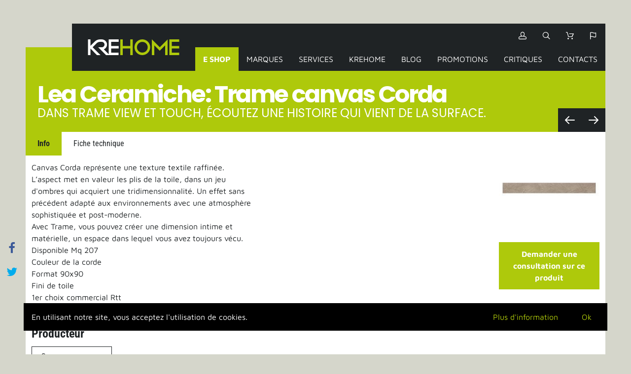

--- FILE ---
content_type: text/html; charset=UTF-8
request_url: https://www.krehome-stufe-camini.it/fr/lea-ceramiche-trame-canvas-corda.html
body_size: 4621
content:
<!DOCTYPE html><html dir="ltr" lang="fr" xml:lang="fr"><head><base href="https://www.krehome-stufe-camini.it/" ><meta charset="utf-8"><title>Concessionnaire Lea Ceramiche à Nicosie, province d&#039;Enna</title><meta name="description" content="Province d&#039;Enna: Textures de sol Toile Taille de corde 90x90 cm. 1er choix commercial. Disponible Mq 207. Structure d&#039;effet de tissu."/><meta property="og:type" content="article"/><meta property="og:url" content="https://www.krehome-stufe-camini.it/fr/lea-ceramiche-trame-canvas-corda.html"/><meta property="og:title" content="Concessionnaire Lea Ceramiche à Nicosie, province d&#039;Enna"/><meta property="og:site_name" content="Krehome"/><meta property="og:description" content="Province d&#039;Enna: Textures de sol Toile Taille de corde 90x90 cm. 1er choix commercial. Disponible Mq 207. Structure d&#039;effet de tissu."/><meta property="article:published_time" content="2017-06-14T16:45:17+0200"/><meta property="article:modified_time" content="2024-07-11T18:26:04+0200"/><meta property="og:image" content="https://www.krehome-stufe-camini.it/upload/cache/immagini/prodotti/lea_ceramiche/plaster_corda-250x250.jpg"/><meta name="viewport" content="width=device-width, initial-scale=1.0"/><link href="favicon.ico" rel="shortcut icon"/><link href="https://www.krehome-stufe-camini.it/fr/lea-ceramiche-trame-canvas-corda.html" rel="canonical"/><link href="https://www.krehome-stufe-camini.it/fr/blog/rss/feed.rss" rel="alternate" type="application/rss+xml"/><link href="https://www.krehome-stufe-camini.it/fr/prodotti/rss/feed.rss" rel="alternate" type="application/rss+xml"/><link href="https://www.krehome-stufe-camini.it/fr/lea-ceramiche-trame-canvas-corda.html" hreflang="fr" rel="alternate"/><link href="https://www.krehome-stufe-camini.it/it/lea-ceramiche-trame-canvas-corda.html" hreflang="it" rel="alternate"/><link href="https://www.krehome-stufe-camini.it/fr/lea-ceramiche-trame-plaster-corda.html" rel="prev"/><link href="https://www.krehome-stufe-camini.it/fr/century-cottage-ortles.html" rel="next"/><script> var BASE_URL = "https://www.krehome-stufe-camini.it/"; var LANG = "fr"; var PATH ="prodotti/view"; var MODULE ="prodotti"; var DOMAIN = "." + String(window.location.hostname); window.onload=function(){ if ( !(document.implementation.hasFeature("http://www.w3.org/TR/SVG11/feature#Image", "1.1")) ) { document.documentElement.className = "nosvg"; } document.body.classList.remove("no-js"); }; document.cookie="resolution="+Math.max(screen.width,screen.height)+("devicePixelRatio" in window ? ","+devicePixelRatio : ",1")+"; domain="+DOMAIN+"; path=/"; </script><!--[if lt IE 9]><script src="https://oss.maxcdn.com/html5shiv/3.7.2/html5shiv.min.js"></script><script src="https://oss.maxcdn.com/respond/1.4.2/respond.min.js"></script><![endif]--><link href="https://www.krehome-stufe-camini.it/assets/cache/1700208358017326e08de0f874d41fb1f3db6398a0.css" rel="stylesheet" ><script async src="https://www.googletagmanager.com/gtag/js?id=G-WY2DW6EFYW"></script><script>window.dataLayer = window.dataLayer || [];function gtag(){dataLayer.push(arguments);}gtag('js', new Date()); gtag('config', 'G-WY2DW6EFYW');</script><script> !function(f,b,e,v,n,t,s) {if(f.fbq)return;n=f.fbq=function(){n.callMethod? n.callMethod.apply(n,arguments):n.queue.push(arguments)}; if(!f._fbq)f._fbq=n;n.push=n;n.loaded=!0;n.version='2.0'; n.queue=[];t=b.createElement(e);t.async=!0; t.src=v;s=b.getElementsByTagName(e)[0]; s.parentNode.insertBefore(t,s)}(window, document,'script', 'https://connect.facebook.net/en_US/fbevents.js'); fbq('init', '781191648719076'); fbq('track', 'PageView'); </script></head><body id="top"><header class="sitemenu"><div class="menu-box"><a href="https://www.krehome-stufe-camini.it/fr" class="logo">Krehome</a><div class="menus"><nav class="menubuttons"><a id="mainmenu-button" class="mainmenu-button icon-menu" href="javascript:;"></a><a class="icon-user" href="https://www.krehome-stufe-camini.it/fr/clienti/account.html" rel="nofollow"></a><a class="icon-search" href="javascript:;" id="searchbutton"></a><a class="icon-cart" href="https://www.krehome-stufe-camini.it/fr/cart.html" rel="nofollow"></a><a class="menubutton icon-flag" href="javascript:;" id="langbutton"></a><ul id="langmenu" class="langmenu"><li><a href="https://www.krehome-stufe-camini.it/it" title="Italiano">it</a></li><li class="selected"><a href="https://www.krehome-stufe-camini.it/fr" title="Français">fr</a></li></ul></nav><nav id="mainmenu" class="mainmenu"><a href="https://www.krehome-stufe-camini.it/fr/shop-online-home-design.html" class="current prodotti" title="E shop">E shop</a><a href="https://www.krehome-stufe-camini.it/fr/marques.html" class="produttori" title="Marques">Marques</a><a href="https://www.krehome-stufe-camini.it/fr/systemes-de-chauffage-renovation-poncage-parquet-sicile.html" class="servizi" title="Services">Services</a><a href="https://www.krehome-stufe-camini.it/fr/magasins-de-ceramique-salle-de-bains-et-mobilier-sanitaire-a-nicosia-enna.html" class="azienda" title="Krehome">Krehome</a><a href="https://www.krehome-stufe-camini.it/fr/blog.html" class="news" title="Blog">Blog</a><a href="https://www.krehome-stufe-camini.it/fr/promotions.html" class="promozioni" title="Promotions">Promotions</a><a href="https://www.krehome-stufe-camini.it/fr/krehome-critiques-clientele.html" class="recensioni" title="Critiques">Critiques</a><a href="https://www.krehome-stufe-camini.it/fr/contacts.html" class="contatti" title="Contacts">Contacts</a></nav></div></div><form action="https://www.krehome-stufe-camini.it/fr/search" method="post" accept-charset="utf-8" class="searchform shrink" id="searchform"><input type="text" name="q" placeholder="Cosa stai cercando?" id="search"/><button name="search" type="submit" class="icon-search" ></button></form></header><section class="header simple"><div class="title"><h1>Lea Ceramiche: Trame canvas Corda</h1><h2>Dans Trame view et touch, écoutez une histoire qui vient de la surface.</h2><ul class="navigation-arrows"><li class="prev"><a class="icon-prev" href="https://www.krehome-stufe-camini.it/fr/lea-ceramiche-trame-plaster-corda.html" title="Dans Trame view et touch, écoutez une histoire qui vient de la surface."></a><span>Dans Trame view et touch, écoutez une histoire qui vient de la surface.</span></li><li class="next"><a class="icon-next" href="https://www.krehome-stufe-camini.it/fr/century-cottage-ortles.html" title="Avec Cottage vous pouvez revivre la chaleur de la nature que seul l&#039;effet bois est capable de reproduire."></a><span>Avec Cottage vous pouvez revivre la chaleur de la nature que seul l&#039;effet bois est capable de reproduire.</span></li></ul></div></section><section class="main"><div class="wrapper"><div class="top-container"><div class="page-column"><div class="product-buy" id="prodotto"><div class="optionblock"><div class="imagewrap"><a href="https://www.krehome-stufe-camini.it/upload/immagini/prodotti/lea_ceramiche/plaster_corda.jpg" class="fancylink icon-maximize" data-fancybox-group="gallery1"><img class="image" src="https://www.krehome-stufe-camini.it/upload/cache/immagini/prodotti/lea_ceramiche/plaster_corda-250x250.jpg" alt="Lea Ceramiche: Trame canvas Corda" width="250" height="250"></a></div></div><a class="button consulting-request" href="https://www.krehome-stufe-camini.it/fr/contacts.html" >Demander une consultation sur ce produit</a></div></div><div class="page-main"><div id="tabs" class="tabarea product-infos"><ul class="tabmenu"><li><a class="current" href="#info" >Info</a></li><li><a href="#scheda">Fiche technique</a></li></ul><div class="tabcontent"><div class="product-description" id="info"><div class="product-details"><article class="item"><p>Canvas Corda représente une texture textile raffinée. L’aspect met en valeur les plis de la toile, dans un jeu d'ombres qui acquiert une tridimensionnalité. Un effet sans précédent adapté aux environnements avec une atmosphère sophistiquée et post-moderne.</p><p>Avec Trame, vous pouvez créer une dimension intime et matérielle, un espace dans lequel vous avez toujours vécu.</p><p>Disponible Mq 207</p><p>Couleur de la corde</p><p>Format 90x90</p><p>Fini de toile</p><p>1er choix commercial Rtt</p><p>Demandez un devis pour les frais d'expédition.</p></article><div class="item"><h3>Producteur</h3><a class="icon-link" href="https://www.krehome-stufe-camini.it/fr/plancher-et-revetements-lea-ceramiche-sicile.html">Lea Ceramiche</a></div></div></div><div id="scheda" class="product-scheda hide"><ul class="scheda"><li><strong></strong><p></p></li><li><strong></strong><p></p></li><li><strong></strong><p></p></li><li><strong></strong><p></p></li><li><strong></strong><p></p></li></ul></div></div></div></div></div><div class="thumbs-title"><div class="title-inner"><h3>Recommandé</h3></div></div><div class="thumb prodotti"><a class="thumb-inner" href="https://www.krehome-stufe-camini.it/fr/ragno-woodpassion-ice.html"><div class="thumb-img"><img src="https://www.krehome-stufe-camini.it/upload/cache/immagini/prodotti/ragno/ice_woodpassion-225x225.jpg" width="225" height="225" alt="Ragno: Woodpassion Ice"/></div><div class="thumb-info"><div class="thumb-title"><h3>Ragno: Woodpassion Ice</h3><h4>Woodpassion représente la vraie reproduction du bois!</h4></div><div class="thumb-details"><p>La collection Woodpassion évoque l'essence naturelle du bois. Les carreaux de céramique sont en grès cérame émaillé au format 15x90 cm. Woodpassion&#8230;</p></div></div></a><div class="thumb-price"></div></div><div class="thumb prodotti"><a class="thumb-inner" href="https://www.krehome-stufe-camini.it/fr/century-cottage-ortles.html"><div class="thumb-img"><img src="https://www.krehome-stufe-camini.it/upload/cache/immagini/prodotti/century/cottage_ortles_grip-225x225.jpg" width="225" height="225" alt="Century: Cottage Ortles"/></div><div class="thumb-info"><div class="thumb-title"><h3>Century: Cottage Ortles</h3><h4>Avec Cottage vous pouvez revivre la chaleur de la nature que seul l&#039;effet bois est capable de reproduire.</h4></div><div class="thumb-details"><p>L'atmosphère évocatrice des maisons de campagne et le design contemporain se rencontrent. Né d'une belle sélection d'essences de bois Cottage, grès&#8230;</p></div></div></a><div class="thumb-price"></div></div></div></section><footer id="08" class="snap"><nav class="sharemenu"><a class="icon-facebook" target="_blank" href="https://facebook.com/sharer.php?u=https%3A%2F%2Fwww.krehome-stufe-camini.it%2Ffr%2Flea-ceramiche-trame-canvas-corda.html&amp;t="></a><a class="icon-twitter" target="_blank" href="https://twitter.com/share?url=https%3A%2F%2Fwww.krehome-stufe-camini.it%2Ffr%2Flea-ceramiche-trame-canvas-corda.html&amp;text="></a></nav><div class="wrapper"><ul class="vcard"><li><a class="fn org" href="https://www.krehome-stufe-camini.it/fr">MA EDIL sas</a><img class="photo" style="display: none;" src="https://www.krehome-stufe-camini.it/assets/img/krehome-logo.png" alt="logo" width="250" height="96"><span class="pricerange" style="display: none">0</span></li><li><span class="adr"><span class="street-address">VIA S. LUCIA, 2/H</span>,<br><span class="postal-code">94014</span>&nbsp; <span class="locality">Nicosia</span></span><br><span class="vat-number"><strong class="type">P. IVA &middot;</strong>&nbsp; <span class="value">00545010860</span></span><br><a class="linko" href="https://www.krehome-stufe-camini.it/fr/privacy-policy.html" rel="nofollow">Politique de confidentialité</a>&nbsp; <a class="linko" href="https://www.krehome-stufe-camini.it/fr/legale.html" rel="nofollow">Notes légales</a></li><li><span class="tel"><strong>Tel &middot;</strong>&nbsp;<span class="type" style="display:none;">work </span><span class="value">+39 0935 631101</span></span><br><strong>Email &middot;</strong>&nbsp;<a class="linko email" href="mailto:info@krehome.it">info@krehome.it</a><br></li><li class="socialmenu"><p>Suivez-nous sur les réseaux sociaux</p><nav><a class="icon-facebook" target="_blank" rel="noopener noreferrer" title="Suivez Krehome sur Facebook" href="https://www.facebook.com/maedilceramiche/"></a><a class="icon-instagram" target="_blank" rel="noopener noreferrer" title="Suivez Krehome sur Instagram" href="https://www.instagram.com/ma.edil_ceramiche/"></a></nav></li></ul><div class="slogan"><h2>Construire et meubler votre maison: planchers, murs, systèmes de chauffage, portes, fenêtres</h2><p>Krehome, depuis plus de trente ans, avec ses magasins, s'occupe du mobilier de salle de bain et de la céramique pour donner du confort et de l'élégance aux habitations de ses clients. Vente et installation de parquet en bois (exclusif Listone Giordano pour la province d'Enna) et de stratifiés, sols et murs en céramique et grès, mosaïque, robinetterie et accessoires. Dans la grande salle d'exposition de Nicosia, il est possible de voir une grande exposition de granulés thermiques à haute efficacité (bois ou multi-combustibles), qui peuvent également être utilisés comme chaudières pour chauffer la maison. La société s'occupe de l'installation de systèmes de chauffage éconergétiques (plancher et panneaux radiants) alimentés par l'électricité, les chaudières, les refroidisseurs ou les panneaux solaires thermiques, ainsi que les pompes à chaleur. Krehome est une marque de commerce de Ma.Edil s.a.s. basé à Nicosia (Enna) Sicile.</p></div><ul class="buy-features"><li><div class="buy-text"><strong>ACHATS EN LIGNE SÉCURISÉS</strong><p>Transactions sur des serveurs sécurisés PayPal</p></div></li><li><div class="creditcards"></div></li></ul><div class="partners"><div class="partner"><div class="banner-findomestic"><a href="https://www.krehome-stufe-camini.it/fr/clienti.html"><img src="https://www.krehome-stufe-camini.it/images/findomestic-partner.jpg" alt="Partenaire Krehome Findomestic, demandez votre financement" width="400" height="112"/></a></div></div><div class="partner"><a class="banner-lions" href='https://www.lionshome.it'><img src='https://api.lionshome.de/seal/seal.png'></a></div></div><a class="icon-up scrollink" href="https://www.krehome-stufe-camini.it/fr/lea-ceramiche-trame-canvas-corda.html#top"></a><a class="credits" title="Sito internet by BOMA studio" target="_blank" rel="noopener noreferrer" href="http://www.bomastudio.it">BOMA Studio</a></div><a class="icon-whatsapp" target="_blank" rel="noopener noreferrer" title="Cliquez pour discuter" href="https://wa.me/393441719637"></a></footer><script src="https://www.krehome-stufe-camini.it/assets/cache/15706385150df9f0ce635a996759885953619b3053.js"></script></body></html>

--- FILE ---
content_type: text/css
request_url: https://www.krehome-stufe-camini.it/assets/cache/1700208358017326e08de0f874d41fb1f3db6398a0.css
body_size: 7376
content:
@font-face{font-family:'Maven Pro';font-style:normal;font-weight:400;src:url(https://fonts.gstatic.com/s/mavenpro/v33/7Auup_AqnyWWAxW2Wk3swUz56MS91Eww8SX21nejpw.ttf) format('truetype')}@font-face{font-family:'Maven Pro';font-style:normal;font-weight:700;src:url(https://fonts.gstatic.com/s/mavenpro/v33/7Auup_AqnyWWAxW2Wk3swUz56MS91Eww8cLx1nejpw.ttf) format('truetype')}@font-face{font-family:'Poppins';font-style:normal;font-weight:300;src:url(https://fonts.gstatic.com/s/poppins/v20/pxiByp8kv8JHgFVrLDz8Z1xlEA.ttf) format('truetype')}@font-face{font-family:'Poppins';font-style:normal;font-weight:400;src:url(https://fonts.gstatic.com/s/poppins/v20/pxiEyp8kv8JHgFVrJJfedw.ttf) format('truetype')}@font-face{font-family:'Poppins';font-style:normal;font-weight:500;src:url(https://fonts.gstatic.com/s/poppins/v20/pxiByp8kv8JHgFVrLGT9Z1xlEA.ttf) format('truetype')}@font-face{font-family:'Poppins';font-style:normal;font-weight:600;src:url(https://fonts.gstatic.com/s/poppins/v20/pxiByp8kv8JHgFVrLEj6Z1xlEA.ttf) format('truetype')}@font-face{font-family:'Poppins';font-style:normal;font-weight:700;src:url(https://fonts.gstatic.com/s/poppins/v20/pxiByp8kv8JHgFVrLCz7Z1xlEA.ttf) format('truetype')}@font-face{font-family:'Roboto Condensed';font-style:normal;font-weight:300;src:url(https://fonts.gstatic.com/s/robotocondensed/v27/ieVo2ZhZI2eCN5jzbjEETS9weq8-_d6T_POl0fRJeyXsosBO5Xk.ttf) format('truetype')}@font-face{font-family:'Roboto Condensed';font-style:normal;font-weight:400;src:url(https://fonts.gstatic.com/s/robotocondensed/v27/ieVo2ZhZI2eCN5jzbjEETS9weq8-_d6T_POl0fRJeyWyosBO5Xk.ttf) format('truetype')}@font-face{font-family:'Roboto Condensed';font-style:normal;font-weight:700;src:url(https://fonts.gstatic.com/s/robotocondensed/v27/ieVo2ZhZI2eCN5jzbjEETS9weq8-_d6T_POl0fRJeyVVpcBO5Xk.ttf) format('truetype')}
@font-face{font-family:'iconfont';font-style:normal;font-weight:normal;src:url('../fonts/iconfont.eot?b4ei83');src:url('../fonts/iconfont.eot?b4ei83#iefix') format('embedded-opentype'), url('../fonts/iconfont.ttf?b4ei83') format('truetype'), url('../fonts/iconfont.woff?b4ei83') format('woff'), url('../fonts/iconfont.svg?b4ei83#iconfont') format('svg')}[class*="icon-"]:before{font-family:iconfont;speak:none;font-style:normal;font-weight:normal;font-variant:normal;text-transform:none}.icon-whatsapp:before{content:"\e900"}.icon-look:before{content:"\e000"}.icon-attachment:before{content:"\e001"}.icon-mail:before{content:"\e002"}.icon-link:before{content:"\e005"}.icon-clock:before{content:"\e014"}.icon-radio-hover:before{content:"\e019"}.icon-heart:before{content:"\e024"}.icon-search:before{content:"\e036"}.icon-zoom-in:before{content:"\e037"}.icon-zoom-out:before{content:"\e038"}.icon-radio-on:before{content:"\e042"}.icon-checkbox-check:before{content:"\e046"}.icon-radio:before{content:"\e049"}.icon-play:before{content:"\e052"}.icon-checkbox:before{content:"\e054"}.icon-user:before{content:"\e074"}.icon-globe:before{content:"\e078"}.icon-reload:before{content:"\e080"}.icon-tag:before{content:"\e085"}.icon-left:before,.icon-arrow-left:before,.icon-prev:before{content:"\e094"}.icon-right:before,.icon-arrow-right:before,.icon-next:before{content:"\e095"}.icon-up:before{content:"\e096"}.icon-down:before{content:"\e097"}.icon-grid:before{content:"\e102"}.icon-flag:before{content:"\e108"}.icon-trash:before{content:"\e109"}.icon-maximize:before{content:"\e112"}.icon-minimize:before{content:"\e113"}.icon-plus:before{content:"\e114"}.icon-minus:before{content:"\e115"}.icon-close:before{content:"\e117"}.icon-menu:before{content:"\e120"}.icon-download:before{content:"\e122"}.icon-cart:before{content:"\e600"}.icon-edit:before{content:"\e601"}.icon-logout:before{content:"\e602"}.icon-telephone:before{content:"\e603"}.icon-googleplus:before{content:"\e605"}.icon-instagram:before{content:"\e901"}.icon-star-empty:before{content:"\e902"}.icon-star-full:before{content:"\e903"}.icon-twitter:before{content:"\f099"}.icon-facebook:before{content:"\f09a"}*{-webkit-box-sizing:border-box;-moz-box-sizing:border-box;box-sizing:border-box}html,body,div,span,object,iframe,p,a,em,img,strong,b,i,dl,dt,dd,ol,ul,li,fieldset,form,label,caption,article,embed,figure,figcaption,footer,header,hgroup,menu,nav,output,section,h1,h2,h3,h4,h5,h6{margin:0;padding:0;border:0;outline:0;vertical-align:top}ol,ul{list-style:none}article,aside,details,figcaption,figure,footer,header,hgroup,nav,section{display:block}table{border-collapse:collapse}html{ms-text-size-adjust:100%;webkit-text-size-adjust:100%;-webkit-font-smoothing:antialiased;-moz-osx-font-smoothing:grayscale}body{font-family:"Maven Pro",sans-serif;font-size:100%;line-height:1.5;color:#1F2325;background:#D5D6CB}button,input,select,textarea{font:inherit;color:inherit;margin:0;padding:0;border:0
none;background:none;-webkit-transition:all 0.2s ease-in-out;-moz-transition:all 0.2s ease-in-out;-ms-transition:all 0.2s ease-in-out;-o-transition:all 0.2s ease-in-out;transition:all 0.2s ease-in-out}input::-moz-focus-inner{border:0}button::-moz-focus-inner{border:0}select{cursor:pointer}select::-ms-expand{display:none}button,
html input[type="button"],input[type="reset"],input[type="submit"]{-webkit-appearance:button;cursor:pointer}button[disabled],
html input[disabled]{cursor:default}input[type="checkbox"],input[type="radio"]{padding:0}input[type="search"]{-webkit-appearance:textfield;-moz-box-sizing:content-box;-webkit-box-sizing:content-box;box-sizing:content-box}input[type="search"]::-webkit-search-cancel-button,input[type="search"]::-webkit-search-decoration{-webkit-appearance:none}button::-moz-focus-inner,input::-moz-focus-inner{border:0;padding:0}textarea{overflow:auto;vertical-align:top;resize:none}a{color:inherit;text-decoration:none;-webkit-transition:all 0.2s ease-in-out;-moz-transition:all 0.2s ease-in-out;-ms-transition:all 0.2s ease-in-out;-o-transition:all 0.2s ease-in-out;transition:all 0.2s ease-in-out}a:hover{color:#AEC90B}img{display:block;width:100%;height:auto}h1{font-family:Poppins,sans-serif;font-size:3em;font-weight:700;line-height:1;letter-spacing: -0.05em}h2{font-family:Poppins,sans-serif;font-size:1.5em;font-weight:400;text-transform:uppercase;line-height:1.2}h3{font-family:"Roboto Condensed",sans-serif;font-size:1.5em;font-weight:700;line-height:1.2}h4{font-size:100%;font-weight:400;line-height:1.2}.main{margin-bottom:24px}.button{display:inline-block;padding:0.75em 1.25em;background:#1F2325;color:#FFF}.button:hover{background:#AEC90B;color:#1F2325}.button:active{background:#677618;color:#FFF}.button:before{margin-right:0.75em}@media screen and (max-width: 1200px){h1{font-size:2.25em;line-height:1.2}}@media screen and (max-width: 720px){h1{font-size:1.75em;line-height:1.15}h2{font-size:1.35em}h3{font-size:1.25em}}@media screen and (max-width: 480px){h1{font-size:1.5em}h2,h3,h4{font-size:1em}}.column{padding:0
12px}.inline{float:none !important;display:inline-block;vertical-align:middle}.floatright{float:right !important}.alone{float:none;margin:0
auto}.spaced{margin-bottom:24px}.table-out{display:table;height:100%;width:100%}.table-in{float:none;display:table-cell;vertical-align:middle}.wrapper{max-width:1200px;margin:0
auto}.wrapper:before,.wrapper:after{content:"";display:table}.wrapper:after{clear:both}@media screen and (max-width: 1240px){.main
.wrapper{max-width:960px}}@media screen and (max-width: 980px){.main
.wrapper{max-width:720px}}@media screen and (max-width: 740px){.main
.wrapper{max-width:480px}}.msg-promo-price{position:absolute;top:0;left:0;right:0;background:#AEC90B;text-align:center;z-index:10}header{position:absolute;top:48px;left:0;right:0;z-index:100100;max-width:1176px;margin:0
auto;-webkit-transition:all 0.2s ease-in-out;-moz-transition:all 0.2s ease-in-out;-ms-transition:all 0.2s ease-in-out;-o-transition:all 0.2s ease-in-out;transition:all 0.2s ease-in-out}header
a{display:inline-block;padding:0.75em 1em;background:#1F2325;color:#FFF}header a:hover{background:#FFF;color:#1F2325}header a:active{background:#8f9192}header
a.current{background:transparent;color:#FFF;font-weight:700}header
a.logo{float:left;padding:0;width:250px;height:96px;background-image:url('../img/krehome-logo-w.svg');background-size:100% auto;background-repeat:no-repeat;background-position:center center;text-indent:101%;white-space:nowrap;overflow:hidden}.nosvg header
a.logo{background-image:url('../img/krehome-logo-w.png')}header a.logo:hover{background-image:url('../img/krehome-logo.svg');background-size:100% auto;background-repeat:no-repeat;background-color:#FFF}.nosvg header a.logo:hover{background-image:url('../img/krehome-logo.png')}.menu-box{float:right}.menus{float:left;text-align:right}.menubuttons{background:#1F2325;position:relative}.menubuttons
a{width:48px;height:48px;line-height:48px;padding:0;text-align:center}.menubuttons .icon-cart{position:relative}.menubuttons .icon-cart
span{position:absolute;font-size:0.75em;top:6px;right:6px;background:#AEC90B;color:#FFF;height:12px;line-height:12px;padding:0
4px;border-radius:6px}.current.icon-close{position:relative;background:#AEC90B;z-index:200}.mainmenu-button{display:none}.langmenu{display:none;position:absolute;right:0;top:48px}.langmenu
a{background:#FFF;color:#1F2325}.langmenu a:hover{background:#AEC90B;color:#FFF}.langmenu .selected
a{font-weight:700}.mainmenu{text-transform:uppercase}.searchform{display:none;position:absolute;z-index:180;top:96px;left:0;right:0;max-width:1200px;margin:auto;background:#AEC90B;box-shadow:0 0 40px #1F2325, 0 0 120px #1F2325}.searchform:before{content:"";display:block;position:fixed;z-index: -1;top:0;left:0;right:0;height:100%;background-color:rgba(30,34,36,0.85);-ms-filter:"progid:DXImageTransform.Microsoft.gradient(startColorstr=#d81e2224, endColorstr=#d81e2224)"}.searchform
input{width:100%;height:96px;font-size:2em;padding:0
24px;background:#FFF;color:#1F2325}.searchform
button{font-size:2em;position:absolute;right:0;top:0;height:96px;width:96px;background:#AEC90B;color:#FFF}@media screen and (min-width: 1240px){.scrolled
header{position:fixed;top:0;max-width:none;background:#1F2325}.scrolled header
a.current{background:#AEC90B}.scrolled header
a.logo{width:125px;height:48px}.scrolled .menu-box{max-width:1176px;margin:0
auto;float:none;text-align:center}.scrolled
.menus{float:right}.scrolled
.mainmenu{float:left}.scrolled
.menubuttons{float:right}}.sharemenu{position:fixed;top:480px;left:0;z-index:900}.sharemenu
a{display:block;font-size:1.5em;width:2em;height:2em;line-height:2em;text-align:center}.sharemenu a.icon-facebook{color:#3B5998}.sharemenu a.icon-facebook:hover{background:#3B5998;color:#FFF}.sharemenu a.icon-twitter{color:#00ACED}.sharemenu a.icon-twitter:hover{background:#00ACED;color:#FFF}.sharemenu a.icon-googleplus{color:#DB4437}.sharemenu a.icon-googleplus:hover{background:#DB4437;color:#FFF}.sharemenu a:active{box-shadow:inset 0 0 4px rgba(31,35,37,0.6);color:#1F2325;background:#bec0ae}footer{background:#1F2325;color:#FFF;position:relative;z-index:10}footer
.wrapper{padding:48px
0}footer
ul{margin-bottom:48px}footer .vcard
li{width:300px;display:inline-block;text-align:left;padding:0
12px}footer
.slogan{padding:0
12px;margin-bottom:48px}footer
.scrollink{display:block;font-size:1.5em;width:2em;height:2em;line-height:2em;text-align:center;background:#FFF;color:#1F2325;margin:0
auto}footer .scrollink:hover{color:#AEC90B}footer .scrollink:active{color:#1F2325}footer
.fn.org{font-size:2em}footer
.linko{border-bottom:1px dotted}footer .linko:hover{border-style:solid}footer .linko:active{background:#1F2325}footer .icon-whatsapp{display:block;font-size:1.5em;width:2em;height:2em;line-height:2em;text-align:center;display:none;position:fixed;left:0;bottom:0;background:#25D366}footer .icon-whatsapp:hover{background:#FFF;color:#25D366}.socialmenu{text-align:right}.socialmenu
p{margin-bottom:12px}.socialmenu
a{display:block;font-size:1.5em;width:2em;height:2em;line-height:2em;text-align:center;display:inline-block}.socialmenu a.icon-facebook{background:#3B5998}.socialmenu a.icon-facebook:hover{background:#FFF;color:#3B5998}.socialmenu a.icon-twitter{background:#00ACED}.socialmenu a.icon-twitter:hover{background:#FFF;color:#00ACED}.socialmenu a.icon-googleplus{background:#DB4437}.socialmenu a.icon-googleplus:hover{background:#FFF;color:#DB4437}.socialmenu a.icon-instagram{background:#405de6}.socialmenu a.icon-instagram:hover{background:#FFF;color:#405de6}.socialmenu a:active{background:none;box-shadow:inset 0 0 4px rgba(31,35,37,0.6)}.buy-features{background:#FFF;color:#1F2325;padding:24px}.buy-features
li{width:50%;display:inline-block;vertical-align:middle}.creditcards{background-image:url('../img/carte-di-credito-paypal.svg');background-size:100% auto;background-repeat:no-repeat;padding-top:7.5%}.nosvg
.creditcards{background-image:url('../img/carte-di-credito-paypal.png')}.credits{position:absolute;right:0;bottom:0;margin:8px;display:block;width:32px;height:32px;background-image:url('../img/bomastudio-tw.svg');background-size:32px 32px;background-repeat:no-repeat;text-indent:101%;white-space:nowrap;overflow:hidden}.nosvg
.credits{background-image:url('../img/bomastudio-tw.png')}.partners{text-align:center;margin-bottom:48px}.partner{display:inline-block;vertical-align:middle;padding:12px}.banner-findomestic{max-width:400px}.banner-lions{display:block;max-width:120px}@media screen and (max-width: 1240px){header{position:relative;top:0;background:#1F2325;max-width:none}header
nav{float:none;text-align:center}header
a.logo{float:none;width:125px;height:48px}.menu-box{float:none}.menu-box:before,.menu-box:after{content:"";display:table}.menu-box:after{clear:both}.menus{float:right}.menus:before{display:none}.mainmenu-button{display:inline-block}.mainmenu{display:none;position:absolute;top:48px;right:0;width:240px;background:#1F2325}.mainmenu
a{display:block}.mainmenu
a.current{color:#AEC90B}.buy-features
li{float:none;width:100%}.sharemenu{position:static;background:#FFF;box-shadow:0 0 6px rgba(31,35,37,0.3)}.sharemenu
a{display:inline-block;width:33.3333%}}@media screen and (max-width: 1024px){footer .icon-whatsapp{display:block}}@media screen and (max-width: 480px){header
a.logo{display:block;margin:0
auto;width:100%;background-size:auto !important}.menus{float:none}.mainmenu{top:96px;right:0;width:100%;background:#1F2325}.langmenu
li{display:inline-block}.searchform
input{height:48px;font-size:1.5em;padding:0
12px}.searchform
button{font-size:1.5em;height:48px;width:48px}}.edit-link{background-color:rgba(0,0,0,0.9);-ms-filter:"progid:DXImageTransform.Microsoft.gradient(startColorstr=#e5000000, endColorstr=#e5000000)";color:#FFF;font-size:0.75em;box-shadow:0 0 6px rgba(31,35,37,0.3);padding:4px;z-index:110000;position:absolute;top:0;left:0}#codeigniter_profiler{position:absolute;top:0;left:0;right:0;z-index:9999999999999999}.bottom-popup{position:fixed;bottom:0;right:0;z-index:100000;background:#FFF;padding:24px;display:none}.bottom-popup.visible-popup{display:block}.bottom-popup
a{display:inline-block;font-size:1.25em;padding:0
24px;vertical-align:middle}.bottom-popup
span{display:inline-block;vertical-align:middle}.bottom-popup .icon-mail{font-weight:500;padding-right:12px}.bottom-popup .icon-close{display:inline-block;vertical-align:middle;width:48px;height:48px;cursor:pointer;text-align:center;font-weight:500;margin-left:24px;-webkit-transition:all 0.2s ease-in-out;-moz-transition:all 0.2s ease-in-out;-ms-transition:all 0.2s ease-in-out;-o-transition:all 0.2s ease-in-out;transition:all 0.2s ease-in-out;background:#1F2325;color:#FFF}.bottom-popup .icon-close:hover{background:#AEC90B}.bottom-popup .icon-close:active{box-shadow:inset 0 0 4px rgba(31,35,37,0.6)}.findomestic-popup .msg-container{max-width:400px}.findomestic-popup .icon-close{position:absolute;top:0;right:0;margin-left:0}.center-popup{position:fixed;top:0;bottom:0;left:0;right:0;z-index:100000;background-color:rgba(255,255,255,0.8);-ms-filter:"progid:DXImageTransform.Microsoft.gradient(startColorstr=#ccffffff,endColorstr=#ccffffff)";display:none}.center-popup.visible-popup{display:block}.center-popup .msg-container{position:relative;padding:2em;margin:0
auto;text-align:center;background:#FFF;max-width:480px;box-shadow:0 0 2px rgba(31,35,37,0.6)}.center-popup
.msg{margin-bottom:24px;color:#1F2325}.center-popup .btn-undo{background:#FFF;color:#1F2325}.center-popup .btn-undo:hover{color:#AEC90B}.center-popup .btn-undo:active{color:#1F2325}.center-popup .btn-continue{background:#AEC90B;color:#FFF;font-weight:700}.center-popup .btn-continue:hover{background:#c3e10c;color:#1F2325}.center-popup .btn-continue:active{background:#1F2325;color:#AEC90B}@media screen and (max-width: 480px){.bottom-popup
a{font-size:100%}.bottom-popup .icon-close{margin-left:12px}}@media screen and (max-width: 400px){.bottom-popup{left:0;width:100%;padding:12px;border-radius:0}}#cookie-bar{z-index:9999999999;position:fixed;bottom:0;left:0;right:0;margin:48px;background:#000;color:#FFF;padding:0.5em}#cookie-bar
p{float:left;padding:0.5em}#cookie-bar
a{float:right;color:#AEC90B;text-decoration:none;padding:0.5em 1.5em}#cookie-bar a:hover{background:#AEC90B;color:#1F2325}.header.images{overflow:hidden;position:relative}.header.images
.title{background-color:rgba(175,203,11,0.85);-ms-filter:"progid:DXImageTransform.Microsoft.gradient(startColorstr=#d8aecb0a, endColorstr=#d8aecb0a)";color:#FFF;padding:72px
24px 24px;position:absolute;top:96px;left:0;right:0;z-index:20;max-width:1176px;margin:0
auto}.header.images
.gallery{margin-bottom:24px}.header.images .gallery
li{overflow:hidden}.header.images .gallery .owl-pagination{position:absolute;right:0;bottom:0}.header.simple{position:relative;margin-bottom:24px;overflow:hidden}.header.simple
.container{max-width:1176px;margin:0
auto;margin-top:96px;position:relative}.header.simple .container
.title{margin-top:0;width:100%}.header.simple
.title{max-width:1176px;margin:0
auto;margin-top:96px;position:relative;background:#AEC90B;color:#FFF;padding:72px
24px 24px}@media screen and (max-width: 1240px){.header.images
.title{position:static;top:0;padding:24px;max-width:none}.header.simple
.container{margin-top:0}.header.simple
.title{margin:0;padding:24px;max-width:none}}@media screen and (max-width: 480px){.header.images .gallery .owl-pagination{position:static}}.navigation-arrows{position:absolute;right:0;bottom:0}.navigation-arrows
li{position:static;margin-top:0;float:left}.navigation-arrows
a{display:block;font-size:1.5em;width:2em;height:2em;line-height:2em;text-align:center;background:#1F2325;color:#FFF}.navigation-arrows a:hover{background:#AEC90B;color:#1F2325}.navigation-arrows a:active{background:#677618;color:#FFF}.navigation-arrows
span{display:none}.tabmenu{font-family:"Roboto Condensed",sans-serif}.tabmenu
li{display:inline-block}.tabmenu
a{display:block;padding:12px
24px}.tabmenu a:hover{background:#e2e2db;color:#1F2325}.tabmenu
a.current{background:#AEC90B;font-weight:700}.tabcontent{position:relative;z-index:10}.hide{position:absolute;top: -9999px;left: -9999px}.owl-carousel:before,.owl-carousel:after{content:"";display:table}.owl-carousel:after{clear:both}.owl-carousel{display:none;position:relative;width:100%;-ms-touch-action:pan-y}.owl-carousel .owl-wrapper{display:none;position:relative;-webkit-transform:translate3d(0px,0px,0px)}.owl-carousel .owl-wrapper-outer{overflow:hidden;position:relative;width:100%}.owl-carousel .owl-wrapper-outer.autoHeight{-webkit-transition:height 500ms ease-in-out;-moz-transition:height 500ms ease-in-out;-ms-transition:height 500ms ease-in-out;-o-transition:height 500ms ease-in-out;transition:height 500ms ease-in-out}.owl-carousel .owl-item{float:left}.owl-controls .owl-page,
.owl-controls .owl-buttons
div{cursor:pointer}.owl-controls{-webkit-user-select:none;-khtml-user-select:none;-moz-user-select:none;-ms-user-select:none;user-select:none;-webkit-tap-highlight-color:rgba(0,0,0,0)}.owl-carousel .owl-wrapper,
.owl-carousel .owl-item{-webkit-backface-visibility:hidden;-moz-backface-visibility:hidden;backface-visibility:hidden;-webkit-transform:translate3d(0,0,0);-moz-transform:translate3d(0,0,0);-ms-transform:translate3d(0,0,0);-o-transform:translate3d(0,0,0);transform:translate3d(0,0,0)}.grabbing{cursor:url('[data-uri]') 8 8,move}.owl-buttons{position:absolute;bottom:0;right:0}.owl-buttons
div{display:block;font-size:1.5em;width:2em;height:2em;line-height:2em;text-align:center;background:#FFF;color:#1F2325;display:inline-block}.owl-buttons div:hover{color:#AEC90B}.owl-buttons div:active{color:#1F2325}.owl-pagination{height:1em;text-align:center}.owl-page{display:inline-block;background:#1F2325}.owl-page
span{display:block;width:3em;height:1em}.owl-page:hover
span{background-color:rgba(175,203,11,0.25);-ms-filter:"progid:DXImageTransform.Microsoft.gradient(startColorstr=#3faecb0a, endColorstr=#3faecb0a)"}.owl-page.active
span{background:#AEC90B}@media screen and (max-width: 480px){.owl-pagination{width:100%;display:table}.owl-page{display:table-cell}.owl-page
span{width:100%;height:2em}}.fancybox-wrap{position:absolute;top:0;left:0;z-index:9020;position:relative;background:#FFF;box-shadow:0 0 20px rgba(31,35,37,0.7)}.fancybox-opened{z-index:9030}.fancybox-outer,.fancybox-inner{position:relative}.fancybox-inner{overflow:hidden}.fancybox-type-iframe .fancybox-inner{-webkit-overflow-scrolling:touch}.fancybox-error{color:#444;padding:15px;white-space:nowrap}.fancybox-image,.fancybox-iframe{display:block;width:100%;height:100%}.fancybox-image{max-width:100%;max-height:100%}.fancybox-tmp{position:absolute;top: -99999px;left: -99999px;visibility:hidden;max-width:99999px;max-height:99999px;overflow:visible !important}.fancybox-button{position:fixed;display:block;cursor:pointer;z-index:9040;font-size:2em;width:2em;height:2em;line-height:2em;text-align:center;background:#1F2325;color:#FFF}.fancybox-button:hover{background:#AEC90B;color:#1F2325}.fancybox-button:active{background:#677618;color:#FFF}.fancybox-button.icon-close{top:0;right:0}.fancybox-button.icon-prev{top:50%;left:0;margin-top: -2em}.fancybox-button.icon-next{top:50%;right:0;margin-top: -2em}.fancybox-button.icon-wait{top:50%;left:50%;margin-top: -2em;margin-left: -2em;cursor:pointer;z-index:9060}.fancybox-lock{overflow:hidden}.fancybox-overlay{position:absolute;top:0;left:0;overflow:hidden;display:none;z-index:9010;background-color:rgba(175,203,11,0.9);-ms-filter:"progid:DXImageTransform.Microsoft.gradient(startColorstr=#e5aecb0a,endColorstr=#e5aecb0a)"}.fancybox-overlay:before{position:fixed;top:0;left:0;overflow:hidden;content:"";margin:22px}.fancybox-overlay-fixed{position:fixed;bottom:0;right:0}.fancybox-title{visibility:hidden;position:relative;z-index:9050}.fancybox-opened .fancybox-title{visibility:visible}.fancybox-title-float-wrap{position:absolute;bottom:0;right:50%;margin-bottom: -35px;z-index:9050;text-align:center}.fancybox-title-float-wrap
.child{display:inline-block;margin-right: -100%;padding:2px
20px;background:transparent;background-color:rgba(0,0,0,0.85);-ms-filter:"progid:DXImageTransform.Microsoft.gradient(startColorstr=#d8000000,endColorstr=#d8000000)";color:#FFF;font-weight:bold;white-space:nowrap}.fancybox-title-outside-wrap{position:relative;padding:24px
0;font-size:1.5em}.fancybox-title-inside-wrap{padding-top:10px}.fancybox-title-over-wrap{position:absolute;bottom:0;left:0;color:#FFF;padding:10px;background:#000;background-color:rgba(0,0,0,0.85);-ms-filter:"progid:DXImageTransform.Microsoft.gradient(startColorstr=#d8000000,endColorstr=#d8000000)"}#fancybox-thumbs{position:fixed;left:0;width:100%;overflow:hidden;z-index:9050;background:#FFF}#fancybox-thumbs.top{top:0}#fancybox-thumbs.bottom{bottom:0}#fancybox-thumbs
ul{position:relative}#fancybox-thumbs
li{float:left;opacity:0.5;margin-right:1px}#fancybox-thumbs li:hover,
#fancybox-thumbs
li.active{opacity:1}#fancybox-thumbs
a{display:block;position:relative;overflow:hidden;outline:none}#fancybox-thumbs
img{display:block;position:relative}.media-gallery
li{overflow:hidden}.media-gallery
figure{position:relative}.media-gallery
figcaption{position:absolute;z-index:10;left:0;right:0;bottom:0;text-align:center;padding:12px;background:#D5D6CB;-webkit-transition:all 0.2s ease-in-out;-moz-transition:all 0.2s ease-in-out;-ms-transition:all 0.2s ease-in-out;-o-transition:all 0.2s ease-in-out;transition:all 0.2s ease-in-out}.fancylink:before{display:block;font-size:4em;width:2em;height:2em;line-height:2em;text-align:center;position:absolute;left:0;right:0;top:0;bottom:0;margin:auto;z-index:20;-webkit-transition:all 0.2s ease-in-out;-moz-transition:all 0.2s ease-in-out;-ms-transition:all 0.2s ease-in-out;-o-transition:all 0.2s ease-in-out;transition:all 0.2s ease-in-out;display:none}.fancylink:hover:before{display:block}.thumb.produttori .thumb-inner{display:block}.thumb.produttori .thumb-img{display:none}.tags{background:#FFF;font-size:0.875em}.tags
a{display:inline-block;margin:0
0.75em 0.75em 0;padding:0.5em 0.75em;border:1px
solid #D5D6CB}.tags a:hover{background:#FFF}.tags a:active{background:#AEC90B;color:#FFF;box-shadow:inset 0 0 4px rgba(31,35,37,0.6)}.product-infos{background:#FFF}.product-infos
.item{margin-bottom:24px}.product-infos .item:last-child{margin-bottom:0}.product-infos .item
h3{margin-bottom:12px}.product-infos .icon-link{display:inline-block;padding:0.5em 0.75em;border:1px
solid}.product-infos .icon-link:before{margin-right:12px}.form-action .required-field{font-size:0.875em}.form-action .required-field:before{content:"* "}.form-action .input-wrapper{margin-bottom:1em;vertical-align:bottom}.form-action .input-wrapper.required label:after{content:" *"}.form-action
.deco{padding:0.75em;background:#e2e2db;box-shadow:inset 0 2px 2px rgba(31,35,37,0.25)}.form-action .deco
input{margin-right:1em}.form-action .deco
label{text-transform:none;font-size:100%}.form-action
.side{display:inline-block;vertical-align:bottom}.form-action
.side.big{width:75%}.form-action
.side.small{width:25%}.form-action
label{display:block;line-height:1.5em;text-transform:uppercase;font-weight:700}.form-action .inline-label
label{display:inline-block;margin-right:1em}.form-action input,
.form-action textarea,
.form-action select,
.form-action
button{line-height:1.5;padding:0.75em}.form-action input[type="text"],
.form-action input[type="number"],
.form-action input[type="password"],
.form-action textarea,
.form-action
select{background:#e2e2db;box-shadow:inset 0 2px 2px rgba(31,35,37,0.25)}.form-action input[type="text"]:focus,
.form-action input[type="number"]:focus,
.form-action input[type="password"]:focus,
.form-action textarea:focus,
.form-action select:focus{background:#d7e485;box-shadow:0 2px 2px rgba(31,35,37,0.4)}.form-action
textarea{height:6em}.form-action .select-wrapper{overflow:hidden;position:relative;background:#e2e2db;box-shadow:inset 0 2px 2px rgba(31,35,37,0.25);-webkit-transition:all 0.2s ease-in-out;-moz-transition:all 0.2s ease-in-out;-ms-transition:all 0.2s ease-in-out;-o-transition:all 0.2s ease-in-out;transition:all 0.2s ease-in-out}.form-action .select-wrapper
select{width:120%;height:48px;padding-right:100px !important;text-overflow:ellipsis;position:relative;z-index:20;background:none;border:0
none}.form-action .select-wrapper select:focus{outline:none}.form-action .select-wrapper select
option{padding:4px}.form-action .select-wrapper:before{font-family:iconfont;speak:none;font-style:normal;font-weight:normal;font-variant:normal;text-transform:none;position:absolute;top:0;bottom:0;right:0;z-index:10;line-height:100%;padding:1em;content:"\e097";-webkit-transition:all 0.2s ease-in-out;-moz-transition:all 0.2s ease-in-out;-ms-transition:all 0.2s ease-in-out;-o-transition:all 0.2s ease-in-out;transition:all 0.2s ease-in-out}.form-action .select-wrapper:hover{outline:2px
solid #AEC90B}.form-action .select-wrapper:hover:before{color:#FFF;background:#AEC90B}.form-action
.note{font-size:0.875em;margin-bottom:12px}.form-feedback
label{display:block;padding:0.5em}.form-feedback input[type="text"],
.form-feedback
textarea{padding:1em;width:100%;background:#FFF;color:#1F2325;outline:1px
solid;margin-bottom: .5em}.form-feedback input[type="submit"]{float:right}.radio-wrapper{padding:1em;background:#FFF;color:#1F2325;outline:1px
solid;margin-bottom: .5em}.radio-wrapper
label{display:inline-block;vertical-align:bottom;padding:0}.radio-wrapper
input{margin-right: .5em}.rating{position:relative;overflow:hidden;display:inline-block}.rating-input{display:none}.rating-input:checked~.rating-star:before{content:"\e903"}.rating-star{float:right;font-size:1.5em;width:2em;height:2em;line-height:2em;text-align:center;overflow:hidden;cursor:pointer;font-family:iconfont;speak:none;font-style:normal;font-weight:normal;font-variant:normal;text-transform:none}.rating-star:before{font-size:1.5em;content:"\e902"}.rating:hover .rating-star:hover:before,
.rating:hover .rating-star:hover~.rating-star:before{content:"\e903"}.rating:hover .rating-star:before{content:"\e902"}.notification{position:fixed;z-index:100000;bottom:0;right:0;margin:12px;max-width:480px;padding:24px;background:#FFF;box-shadow:0 5px 10px rgba(31,35,37,0.7);border-top:solid 48px}.notification
button{width:48px;height:48px;position:absolute;top: -48px;right:0;color:#FFF}.notification button:hover{box-shadow:0 5px 10px rgba(31,35,37,0.7)}.notification button:active{box-shadow:inset 0 0 4px rgba(31,35,37,0.6);background-color:rgba(30,34,36,0.4);-ms-filter:"progid:DXImageTransform.Microsoft.gradient(startColorstr=#661e2224, endColorstr=#661e2224)"}.notification
.big.notice{font-size:2em;font-family:"Roboto Condensed",sans-serif;line-height:1}.notification
.medium.notice{font-family:"Roboto Condensed",sans-serif;margin-bottom:12px}.notification.error{border-top-color:#F30}.notification.success{border-top-color:#093}@media screen and (max-width: 720px){.form-action .input-wrapper{margin-bottom:4px}.form-action
label{font-size:0.75em}.form-action .select-wrapper
select{width:100%;padding-right:0 !important;text-overflow:unset}.form-action .select-wrapper:before{display:none}.form-action .select-wrapper:focus{background:#FFF9E2}}.product-buy{background:#FFF;padding:12px
12px 12px 0;text-align:center}.product-buy
.titolo{margin-bottom:24px}.product-buy .titolo
h1{color:#AEC90B;margin-bottom:12px}.product-buy
.imagewrap{position:relative;padding-bottom:100%;overflow:hidden}.product-buy .imagewrap
img{position:absolute;top: -100%;bottom: -100%;left: -100%;right: -100%;margin:auto}.product-buy
.priceblock{font-family:"Roboto Condensed",sans-serif;padding:12px
0}.product-buy .priceblock
span{display:block}.product-buy input,
.product-buy
button{width:100%}.product-buy
.prezzo{font-size:2em;line-height:1;font-weight:700}.product-buy
.range{font-size:1.5em}.product-buy
.quantity{background:#FFF;box-shadow:inset 0 2px 2px rgba(31,35,37,0.25);position:relative}.product-buy .quantity
label{position:absolute;z-index:9;left:12px;top:0;bottom:0;margin:auto;font-size:0.875em;height:1em;line-height:1em}.product-buy .quantity
input{position:relative;z-index:10;padding-left:50%;text-align:center;background:transparent;box-shadow:none}.product-buy .quantity input:focus{background-color:rgba(214,215,204,0.5);-ms-filter:"progid:DXImageTransform.Microsoft.gradient(startColorstr=#7fd5d6cb, endColorstr=#7fd5d6cb)";font-weight:700}.product-buy .buttoncart .input-wrapper:last-child{margin-bottom:0}.product-buy
.buttoncart.hidden{display:none}.product-buy .pay-findomestic{margin-top: .5em;background:#AEC90B;color:#FFF;font-weight:700}.product-buy .pay-findomestic:hover{background:#c3e10c;color:#1F2325}.product-buy .pay-findomestic:active{background:#1F2325;color:#AEC90B}.product-buy .consulting-request{margin-top: .5em;margin-bottom:1em;background:#AEC90B;color:#FFF;font-weight:700}.product-buy .consulting-request:hover{background:#c3e10c;color:#1F2325}.product-buy .consulting-request:active{background:#1F2325;color:#AEC90B}.mail_advice .input-wrapper{margin-bottom:0}.module{margin-bottom:24px}.module-title{background:#1F2325;color:#FFF;padding:12px}.module-title:before{margin-right:12px}.module-carousel{margin-top:12px}.module-carousel
.thumb{width:100%;padding:0}.module
.tags{padding:0.75em 0 0 0.75em}ul.scheda
li{border-bottom:1px solid #D5D6CB;padding:12px}ul.scheda li:last-child{border-bottom:none}ul.scheda
strong{display:inline-block;width:50%;padding-right:1em}ul.scheda
p{display:inline-block;width:50%}ul.attachments{background:#FFF}ul.attachments
li{border-bottom:1px solid #D5D6CB}ul.attachments li:last-child{border-bottom:none}ul.attachments
a{display:block;padding:0.75em;white-space:nowrap;overflow:hidden;text-overflow:ellipsis}ul.attachments a:before{margin-right:1em}ul.attachments a:hover{background:#FFF}.thumb{position:relative;width:240px;float:left;padding:0
12px;margin-bottom:24px}@media screen and (max-width: 520px){.thumb{width:50%}}@media screen and (max-width: 440px){.thumb{width:100%;margin-bottom:12px}.snap
.thumb{width:auto}}.thumb.prodotti .thumb-inner{display:block;position:relative;z-index:10;padding-top:158%;background:#FFF;overflow:hidden}.thumb.prodotti .thumb-inner:hover{box-shadow:0 0 6px rgba(31,35,37,0.3)}.thumb.prodotti .thumb-inner:hover .thumb-info{background:#FFF;color:#1F2325}.thumb.prodotti .thumb-inner:hover .thumb-details{max-height:600px}.thumb.prodotti .thumb-img{position:absolute;bottom:0;left:0;right:0;overflow:hidden}.thumb.prodotti .thumb-info{position:absolute;top:0;left:0;right:0;overflow:hidden;padding:10px
12px;background-color:rgba(255,255,255,0.8);-ms-filter:"progid:DXImageTransform.Microsoft.gradient(startColorstr=#ccffffff, endColorstr=#ccffffff)"}.thumb.prodotti .thumb-title{font-family:"Roboto Condensed",sans-serif}.thumb.prodotti
h3{line-height:1;margin-bottom:0.5em}.thumb.prodotti
h4{line-height:1.25}.thumb.prodotti .thumb-details{max-height:0;overflow:hidden;-webkit-transition:all 0.2s ease-in-out;-moz-transition:all 0.2s ease-in-out;-ms-transition:all 0.2s ease-in-out;-o-transition:all 0.2s ease-in-out;transition:all 0.2s ease-in-out;font-size:0.875em;color:#6d7071}.thumb.prodotti
p{margin-top:12px}.thumb.prodotti .thumb-price{height:3em;line-height:3em;overflow:hidden;background:#FFF;font-family:"Roboto Condensed",sans-serif}.thumb.prodotti .thumb-final{font-size:1.5em;padding:0
12px;float:left}.thumb.prodotti .thumb-final.range{font-size:1.2em}.thumb.prodotti .thumb-sconto{position:absolute;z-index:20;bottom:48px;left:12px;right:12px;line-height:24px;padding:0
12px;background:#1F2325;color:#FFF;font-family:"Roboto Condensed",sans-serif}.thumb.prodotti .thumb-pricecut{text-decoration:line-through}.thumb.prodotti
button{float:right !important;display:block;font-size:1.5em;width:2em;height:2em;line-height:2em;text-align:center;background:#AEC90B;color:#FFF;font-weight:700}.thumb.prodotti button:hover{background:#c3e10c;color:#1F2325}.thumb.prodotti button:active{background:#1F2325;color:#AEC90B}@media screen and (max-width: 440px){.thumb.prodotti .thumb-inner{padding-top:0}.thumb.prodotti .thumb-img{position:relative;padding-top:50%}.thumb.prodotti .thumb-img
img{position:absolute;top: -100%;bottom: -100%;left: -100%;right: -100%;margin:auto}.thumb.prodotti .thumb-details{display:none}.thumb.prodotti .thumb-info{position:static}.thumb.prodotti .thumb-sconto{position:static}}.thumb.pagine .thumb-inner{display:block;color:#AEC90B}.thumb.pagine .thumb-inner:hover{box-shadow:0 5px 10px rgba(31,35,37,0.7);color:#c3e10c}.thumb.pagine .thumb-title{padding:24px;background:#FFF;height:240px;overflow:hidden}.thumb.pagine
h2{margin-bottom:12px}.thumb.pagine
p{color:#1F2325}.thumb.pagine
hr{height:4px;border:0
none;background:#AEC90B;max-width:50%;margin-left:0}.thumb.news{min-height:420px}.thumb.news .thumb-inner{display:block}.thumb.news .thumb-info{padding:12px;background:#FFF}.thumb.news
h3{margin-bottom:12px;max-height:200px;overflow:hidden}.thumb.news .thumb-data{text-transform:uppercase}@media screen and (max-width: 520px){.thumb.news{width:100%;min-height:0}.thumb.news
h3{max-height:none}}.thumbs-title{width:240px;float:left;padding:0
12px}.thumbs-title .title-inner{background:#AEC90B;color:#FFF;padding-top:100%;position:relative;text-align:center}.thumbs-title
h3{height:1.2em;position:absolute;top:0;bottom:0;left:0;right:0;margin:auto}.thumb.news,.thumb.pages{font-size:0.875em;width:240px;float:left;padding:0
12px}.thumb.news .thumb-img,
.thumb.pages .thumb-img{width:100%;padding-top:50%;overflow:hidden;position:relative}.thumb.news .thumb-img img,
.thumb.pages .thumb-img
img{position:absolute;top:0;left:0;right:0;bottom:0}.thumb.news .thumb-info,
.thumb.pages .thumb-info{width:100%}.thumb.news .thumb-data,
.thumb.pages .thumb-data{display:none}@media screen and (max-width: 480px){.thumbs-title{width:100%;margin-bottom:12px}.thumbs-title .title-inner{padding:0}.thumbs-title
h3{height:auto;padding:12px
0 12px;position:static}}.recensioni-title,.recensioni-button,.recensioni-summary,.recensioni-list{display:inline-block;width:50%;padding:12px;vertical-align:middle}.recensioni-item{margin-bottom:1em}.recensioni-bar{position:relative;margin:0
2em 0 4em;vertical-align:middle;border:1px
solid;overflow:hidden}.recensioni-fill{position:relative;min-width:3em;height:1.5em;background-color:#1F2325}.recensioni-percent{position:absolute;top:0;right:1em;color:#FFF}.recensioni-label{float:left}.recensioni-value{float:right}.recensioni-form .form-action{width:50%;padding:12px}.recensioni-form .recensioni-list{width:100%}.recensione{padding:24px
0;border-bottom:1px solid #8f9192}.recensione-label{margin-right:0.25em}.recensione-value{margin-right:0.25em}@media screen and (max-width: 1000px){.recensioni-title,.recensioni-button,.recensioni-summary,.recensioni-list{width:100%}.recensioni-form .form-action{width:100%}}@media screen and (max-width: 760px){.recensioni-title,
.recensioni-button,
.recensioni-summary,
.recensioni-list,
.recensioni-form .form-action{padding:0}}.header.simple{margin-bottom:0}.top-container{float:left;width:100%;position:relative;margin-bottom:24px}.top-container:before{content:"";position:absolute;z-index: -1;top:0;bottom:0;left:12px;right:12px;background:#FFF}.page-main{padding-left:12px;margin-right:240px}.page-column{width:240px;float:left;padding:0
12px;float:right !important}.product-gallery{display:inline-block;width:50%;padding:12px;position:relative}.product-details{display:inline-block;width:50%;padding:12px}.preventivo{width:1200px;float:left;padding:0
12px;background:#FFF;padding:12px}.preventivo
li{width:50%;display:inline-block}.preventivo li:nth-child(odd){padding-right:12px}.preventivo
li.textarea{padding-right:0;width:100%}.preventivo
li.buttonarea{width:100%;text-align:right;margin-bottom:0}.preventivo li.buttonarea
input{width:auto;padding:0.75em 3em}.preventivo .form-action input,
.preventivo .form-action button,
.preventivo .form-action
textarea{width:100%}@media screen and (max-width: 1240px){.header.simple{margin-bottom:24px}}@media screen and (max-width: 1000px){.product-gallery{width:100%;padding:0}.product-details{width:100%}}@media screen and (max-width: 760px){.top-container:before{left:0;right:0}.page-main{margin:0}.page-column{float:none !important;width:100%;padding:12px}.product-buy{padding:0}.optionblock{width:50%;display:inline-block;padding-right:12px}form.form-action{width:50%;display:inline-block}}@media screen and (max-width: 480px){.optionblock{width:100%;padding-right:0}form.form-action{width:100%}}


--- FILE ---
content_type: image/svg+xml
request_url: https://www.krehome-stufe-camini.it/assets/img/carte-di-credito-paypal.svg
body_size: 30508
content:
<svg version="1.1" xmlns="http://www.w3.org/2000/svg" xmlns:xlink="http://www.w3.org/1999/xlink" xmlns:a="http://ns.adobe.com/AdobeSVGViewerExtensions/3.0/" x="0px" y="0px" width="562px" height="42px" viewBox="-3.3 -2.5 562 42" enable-background="new -3.3 -2.5 562 42" xml:space="preserve"><path fill="#F9F9F9" d="M58.1 34.58c0 1.061-0.859 1.919-1.919 1.919H2.42c-1.06 0-1.92-0.858-1.92-1.919V2.421C0.5 1.36 1.36 0.5 2.42 0.5h53.761c1.061 0 1.919 0.86 1.919 1.921V34.58z"/><polygon fill="#0066B2" points="27.007 23.908 24.194 23.908 25.952 13.1 28.767 13.1 "/><path fill="#0066B2" d="M21.826 13.1l-2.683 7.434 -0.317-1.6 0 0 -0.947-4.86c0 0-0.114-0.974-1.334-0.974H12.11l-0.052 0.184c0 0 1.355 0.281 2.943 1.235l2.444 9.39h2.932L24.854 13.1H21.826z"/><path fill="#0066B2" d="M43.958 23.908h2.583L44.29 13.1h-2.262c-1.044 0-1.299 0.805-1.299 0.805l-4.197 10.003h2.933l0.587-1.605h3.577L43.958 23.908zM40.862 20.085l1.479-4.045 0.832 4.045H40.862z"/><path fill="#0066B2" d="M36.752 15.699l0.401-2.321c0 0-1.239-0.47-2.53-0.47 -1.396 0-4.713 0.61-4.713 3.577 0 2.792 3.893 2.828 3.893 4.293 0 1.467-3.491 1.205-4.644 0.279l-0.418 2.426c0 0 1.256 0.611 3.176 0.611 1.919 0 4.817-0.994 4.817-3.7 0-2.81-3.927-3.072-3.927-4.293C32.808 14.878 35.548 15.035 36.752 15.699z"/><path fill="#F9A533" d="M18.826 18.933l-0.947-4.86c0 0-0.114-0.974-1.334-0.974H12.11l-0.052 0.184c0 0 2.132 0.441 4.176 2.097C18.189 16.962 18.826 18.933 18.826 18.933z"/><path fill="none" stroke="#666666" d="M58.1 34.579c0 1.061-0.859 1.921-1.919 1.921H2.42c-1.061 0-1.92-0.86-1.92-1.921V2.419C0.5 1.358 1.359 0.5 2.42 0.5h53.76c1.061 0 1.919 0.858 1.919 1.919V34.579z"/><path fill="#045EA0" d="M120.2 34.579c0 1.061-0.859 1.921-1.919 1.921H64.521c-1.062 0-1.92-0.86-1.92-1.921V2.419c0-1.061 0.859-1.919 1.92-1.919h53.761c1.06 0 1.919 0.858 1.919 1.919V34.579z"/><path fill-rule="evenodd" clip-rule="evenodd" fill="#FAA929" d="M81.999 20.773c4.358-1.868 10.474-3.561 18.574-1.866l0.084-2.054c-8.545-0.933-14.676 1.789-18.658 3.719V20.773L81.999 20.773z"/><polygon fill-rule="evenodd" clip-rule="evenodd" fill="#FFFFFF" points="74.13 22.284 78.238 22.284 78.238 23.521 75.686 23.521 75.668 24.664 78.212 24.664 78.212 25.85 75.659 25.85 75.669 26.992 78.186 26.992 78.186 28.23 74.132 28.23 74.13 22.284 "/><polygon fill-rule="evenodd" clip-rule="evenodd" fill="#FFFFFF" points="79.27 21.785 80.764 21.785 80.77 28.23 79.275 28.23 79.27 21.785 "/><path fill-rule="evenodd" clip-rule="evenodd" fill="#FFFFFF" d="M85.907 27.74c-0.506 0.43-1.28 0.645-1.968 0.645 -1.572 0-2.286-1.117-2.286-2.226 0-1.306 0.98-2.414 2.33-2.414 1.648 0 2.165 1.169 2.165 2.655h-2.999c0 0.334 0.215 0.901 1.039 0.901 0.525 0 0.817-0.154 1.221-0.43L85.907 27.74 85.907 27.74zM84.808 25.523c0-0.447-0.215-0.85-0.713-0.85 -0.473 0-0.834 0.42-0.928 0.85H84.808L84.808 25.523z"/><path fill-rule="evenodd" clip-rule="evenodd" fill="#FFFFFF" d="M90.686 27.938c-0.413 0.258-1.091 0.447-1.589 0.447 -1.376 0-2.364-0.791-2.364-2.217 0-1.461 0.979-2.423 2.458-2.423 0.516 0 1.135 0.163 1.469 0.378l-0.481 0.979c-0.224-0.094-0.464-0.171-0.704-0.171 -0.748 0-1.246 0.446-1.246 1.16 0 0.618 0.482 1.108 1.117 1.108 0.283 0 0.567-0.129 0.807-0.25L90.686 27.938 90.686 27.938z"/><path fill-rule="evenodd" clip-rule="evenodd" fill="#FFFFFF" d="M91.238 23.9h0.675l-0.005-1.471h1.444L93.318 23.9h1.228l-0.025 1.082h-1.229c0 0.601-0.043 1.236-0.043 1.605 0 0.379 0.094 0.56 0.429 0.56 0.207 0 0.378-0.103 0.55-0.206l0.327 1.014c-0.438 0.267-0.971 0.43-1.479 0.43 -1.211 0-1.271-0.764-1.271-1.762 0-0.532 0.043-1.065 0.043-1.641h-0.644L91.238 23.9 91.238 23.9z"/><path fill-rule="evenodd" clip-rule="evenodd" fill="#FFFFFF" d="M95.312 23.9h1.494v0.608h0.018c0.223-0.368 0.515-0.729 1.1-0.729 0.164 0 0.335 0.017 0.489 0.052l-0.197 1.478c-0.146-0.043-0.309-0.086-0.532-0.086 -0.499 0-0.886 0.421-0.886 0.507l-0.025 2.501h-1.496L95.312 23.9 95.312 23.9z"/><path fill-rule="evenodd" clip-rule="evenodd" fill="#FFFFFF" d="M101.122 23.745c1.597 0 2.422 1.014 2.422 2.319s-0.825 2.32-2.422 2.32c-1.599 0-2.425-1.015-2.425-2.32S99.523 23.745 101.122 23.745L101.122 23.745zM101.122 27.251c0.713 0 0.928-0.619 0.928-1.187 0-0.566-0.215-1.186-0.928-1.186 -0.714 0-0.929 0.619-0.929 1.186C100.193 26.632 100.408 27.251 101.122 27.251L101.122 27.251z"/><path fill-rule="evenodd" clip-rule="evenodd" fill="#FFFFFF" d="M104.358 23.9h1.495v0.472c0.343-0.335 0.868-0.627 1.401-0.627 0.918 0 1.417 0.507 1.417 1.692 0 0.885-0.008 1.839-0.017 2.793h-1.495c0.008-0.834 0.017-1.676 0.017-2.569 0-0.353-0.094-0.628-0.541-0.628 -0.241 0-0.585 0.207-0.782 0.395l-0.008 2.803h-1.522L104.358 23.9 104.358 23.9z"/><polygon fill-rule="evenodd" clip-rule="evenodd" fill="#FFFFFF" points="86.429 14.979 88.318 8.751 90.004 8.751 88.114 14.979 86.429 14.979 "/><path fill-rule="evenodd" clip-rule="evenodd" fill="#FFFFFF" d="M85.676 8.752l-1.517 2.64c-0.386 0.692-0.611 1.042-0.72 1.479h-0.022c0.025-0.555-0.051-1.234-0.059-1.619l-0.168-2.5h-2.836l-0.029 0.169c0.728 0 1.16 0.365 1.279 1.114l0.553 4.944h1.747l3.531-6.227H85.676L85.676 8.752z"/><path fill-rule="evenodd" clip-rule="evenodd" fill="#FFFFFF" d="M98.782 14.979l-0.046-0.925 -2.105-0.002 -0.43 0.927h-1.83l3.317-6.216h2.247l0.562 6.216H98.782L98.782 14.979zM98.589 11.306c-0.018-0.461-0.034-1.085-0.003-1.464h-0.025c-0.102 0.31-0.543 1.238-0.736 1.694l-0.628 1.365h1.478L98.589 11.306 98.589 11.306z"/><path fill-rule="evenodd" clip-rule="evenodd" fill="#FFFFFF" d="M91.772 15.156c-1.189 0-1.979-0.378-2.543-0.714l0.803-1.226c0.506 0.284 0.903 0.61 1.817 0.61 0.295 0 0.578-0.076 0.738-0.355 0.235-0.405-0.053-0.622-0.712-0.996l-0.325-0.211c-0.976-0.667-1.398-1.299-0.939-2.405 0.295-0.708 1.07-1.244 2.349-1.244 0.882 0 1.709 0.382 2.191 0.755l-0.923 1.083c-0.471-0.381-0.86-0.573-1.308-0.573 -0.353 0-0.625 0.137-0.717 0.321 -0.176 0.348 0.057 0.585 0.569 0.904l0.387 0.246c1.185 0.747 1.467 1.53 1.17 2.264C93.819 14.874 92.819 15.156 91.772 15.156L91.772 15.156z"/><path fill="none" stroke="#666666" d="M120.2 34.579c0 1.061-0.859 1.921-1.919 1.921H64.521c-1.062 0-1.92-0.86-1.92-1.921V2.419c0-1.061 0.859-1.919 1.92-1.919h53.761c1.06 0 1.919 0.858 1.919 1.919V34.579z"/><path fill="#FBE200" d="M182.3 34.579c0 1.062-0.859 1.921-1.92 1.921h-53.761c-1.06 0-1.919-0.859-1.919-1.921V2.42c0-1.062 0.859-1.92 1.919-1.92h53.761c1.062 0 1.92 0.858 1.92 1.92V34.579z"/><path fill="#004A99" d="M134.564 15.459c0.248-0.103 0.537-0.145 0.806-0.145 0.538 0 0.993 0.166 1.324 0.496 0.352 0.331 0.538 0.807 0.6 1.386 0.042 0.414 0 0.869-0.124 1.344 -0.104 0.476-0.27 0.89-0.497 1.241 -0.248 0.434-0.579 0.766-0.993 0.993 -0.331 0.206-0.704 0.311-1.117 0.352v-0.828c0.145-0.041 0.289-0.104 0.413-0.165 0.269-0.166 0.497-0.413 0.683-0.744s0.331-0.684 0.434-1.076c0.103-0.393 0.124-0.765 0.103-1.117 -0.041-0.372-0.165-0.662-0.371-0.889 -0.228-0.228-0.518-0.331-0.849-0.331 -0.145 0-0.29 0.021-0.413 0.062V15.459zM130.902 23.111l1.428-6.266c0.042-0.249 0.083-0.476 0.124-0.724 0.021-0.249 0.042-0.477 0.062-0.724h0.992l-0.082 0.848c0.31-0.31 0.62-0.559 0.931-0.703 0.062-0.042 0.145-0.062 0.207-0.083v0.58c-0.146 0.041-0.29 0.124-0.435 0.206 -0.27 0.187-0.497 0.456-0.662 0.786 -0.187 0.331-0.331 0.724-0.435 1.158 -0.104 0.455-0.124 0.807-0.104 1.097 0.021 0.33 0.146 0.579 0.352 0.785 0.208 0.187 0.476 0.29 0.807 0.29 0.166 0 0.331-0.021 0.477-0.062v0.828c-0.062 0-0.124 0-0.187 0 -0.392 0-0.703-0.083-0.993-0.228 -0.269-0.145-0.517-0.372-0.724-0.662l-0.662 2.874H130.902z"/><path fill="#004A99" d="M161.102 16.287c-0.124 0-0.228 0.021-0.352 0.042v-0.807c0.062-0.021 0.104-0.042 0.145-0.062 0.29-0.145 0.621-0.207 0.973-0.207 0.538 0 0.972 0.167 1.282 0.477 0.31 0.311 0.496 0.765 0.538 1.365 0.104 1.117-0.104 2.068-0.641 2.833 -0.518 0.786-1.221 1.18-2.089 1.18 -0.062 0-0.145-0.021-0.207-0.021V20.01c0.124-0.021 0.248-0.083 0.352-0.167 0.187-0.144 0.331-0.352 0.477-0.641 0.145-0.311 0.269-0.662 0.352-1.034 0.082-0.373 0.103-0.683 0.082-0.952 -0.02-0.311-0.124-0.538-0.269-0.683C161.578 16.369 161.371 16.287 161.102 16.287zM160.75 16.328c-0.331 0.104-0.62 0.373-0.849 0.766 -0.331 0.558-0.455 1.179-0.393 1.861 0.041 0.352 0.124 0.62 0.311 0.807 0.166 0.186 0.393 0.29 0.683 0.29 0.083 0 0.166-0.021 0.248-0.042v1.076c-0.311-0.021-0.579-0.104-0.807-0.229 -0.29-0.145-0.517-0.393-0.683-0.703l-0.662 2.957h-1.717l1.324-5.997c0.166-0.765 0.269-1.344 0.31-1.717h1.551l-0.041 0.683c0.248-0.228 0.476-0.414 0.724-0.559V16.328z"/><path fill="#004A99" d="M167.555 18.334c-0.042-0.021-0.083-0.021-0.124-0.021 -0.062 0-0.104 0-0.187 0 -0.269 0-0.517 0.021-0.724 0.083v-0.91c0.228-0.021 0.497-0.021 0.766-0.021 0.124 0 0.228 0 0.29 0 0.062 0 0.124 0 0.186 0 0.041-0.207 0.083-0.352 0.083-0.476 0.021-0.103 0.021-0.186 0.021-0.269 -0.021-0.166-0.082-0.289-0.207-0.372 -0.103-0.083-0.269-0.125-0.476-0.125 -0.248 0-0.435 0.062-0.558 0.166 -0.042 0.041-0.083 0.062-0.104 0.124v-1.159c0.207-0.042 0.435-0.042 0.662-0.042 0.724 0 1.262 0.104 1.655 0.352 0.372 0.249 0.579 0.6 0.62 1.075 0.021 0.146 0.021 0.29 0 0.456 -0.021 0.145-0.062 0.331-0.104 0.517l-0.435 1.902c-0.062 0.228-0.082 0.455-0.124 0.703 -0.021 0.249-0.021 0.477-0.021 0.725h-1.572c0-0.124 0-0.248 0-0.394 0-0.145 0.02-0.269 0.02-0.413 -0.206 0.29-0.455 0.518-0.703 0.642V20.01c0.166-0.083 0.332-0.207 0.497-0.394C167.286 19.286 167.473 18.852 167.555 18.334zM166.521 18.396c-0.228 0.062-0.413 0.145-0.579 0.269 -0.352 0.228-0.496 0.518-0.454 0.848 0 0.187 0.062 0.331 0.186 0.434 0.104 0.104 0.249 0.146 0.435 0.146 0.145 0 0.289-0.021 0.413-0.083v0.869l-0.041 0.021c-0.269 0.145-0.558 0.228-0.911 0.228 -0.496 0-0.889-0.146-1.199-0.414 -0.311-0.269-0.476-0.62-0.516-1.076 -0.062-0.703 0.205-1.241 0.785-1.613 0.455-0.29 1.075-0.476 1.882-0.538V18.396L166.521 18.396zM166.521 15.356v1.159c-0.082 0.103-0.124 0.248-0.165 0.413h-1.634c0.041-0.517 0.289-0.91 0.703-1.199C165.734 15.542 166.087 15.418 166.521 15.356z"/><polygon fill="#004A99" points="169.748 23.092 171.113 21.022 170.12 15.356 171.815 15.356 172.292 19.245 174.483 15.356 176.098 15.356 172.581 21.251 171.568 23.092 "/><path fill="#004A99" d="M140.542 15.935c-0.145 0-0.269 0.02-0.414 0.062v-0.724c0.165-0.021 0.352-0.021 0.538-0.021 0.662 0 1.179 0.167 1.571 0.477 0.414 0.331 0.621 0.786 0.683 1.365 0.042 0.455 0 0.951-0.145 1.469 -0.124 0.517-0.311 0.972-0.558 1.344 -0.29 0.434-0.621 0.744-1.035 0.931 -0.289 0.145-0.641 0.228-1.055 0.27v-0.725c0.165-0.042 0.331-0.104 0.455-0.187 0.248-0.144 0.455-0.372 0.641-0.682 0.208-0.352 0.352-0.745 0.456-1.179 0.104-0.455 0.144-0.828 0.124-1.158 -0.042-0.435-0.166-0.745-0.372-0.931C141.224 16.039 140.935 15.935 140.542 15.935zM140.128 15.997c-0.145 0.042-0.31 0.104-0.455 0.186 -0.248 0.186-0.476 0.435-0.662 0.765 -0.186 0.311-0.331 0.683-0.434 1.138 -0.104 0.455-0.124 0.849-0.104 1.18 0.021 0.372 0.166 0.641 0.373 0.848 0.228 0.206 0.517 0.311 0.889 0.311 0.145 0 0.269-0.021 0.393-0.042v0.725c-0.145 0-0.31 0.021-0.476 0.021 -0.662 0-1.199-0.166-1.592-0.518 -0.414-0.331-0.642-0.806-0.683-1.406 -0.041-0.497 0-0.992 0.166-1.53 0.145-0.538 0.352-0.993 0.641-1.386 0.27-0.352 0.6-0.6 1.014-0.786 0.269-0.103 0.601-0.186 0.931-0.227V15.997z"/><path fill="#004A99" d="M144.059 19.183c-0.042 0.104-0.062 0.187-0.062 0.269 -0.021 0.083-0.021 0.145 0 0.207 0.021 0.228 0.104 0.394 0.268 0.497 0.167 0.124 0.394 0.165 0.725 0.165 0.435 0 0.765-0.082 1.013-0.248 0.249-0.186 0.352-0.414 0.331-0.682 0-0.166-0.083-0.311-0.228-0.435s-0.434-0.29-0.89-0.497c-0.579-0.269-0.992-0.517-1.22-0.745 -0.248-0.207-0.373-0.476-0.393-0.766 -0.042-0.496 0.145-0.889 0.537-1.22 0.414-0.31 0.973-0.477 1.675-0.477 0.642 0 1.118 0.104 1.428 0.29 0.331 0.187 0.496 0.455 0.538 0.849 0 0.062 0 0.124 0 0.206 0 0.062 0 0.166-0.021 0.311h-1.014c0-0.062 0-0.124 0-0.166 0-0.041 0-0.103 0-0.145 -0.021-0.206-0.104-0.372-0.269-0.475 -0.146-0.104-0.373-0.167-0.684-0.167 -0.352 0-0.62 0.084-0.806 0.228 -0.207 0.145-0.29 0.352-0.269 0.6 0.021 0.145 0.083 0.29 0.228 0.393 0.124 0.124 0.435 0.29 0.91 0.517 0.662 0.311 1.117 0.58 1.303 0.787 0.187 0.207 0.311 0.476 0.331 0.786 0.042 0.517-0.165 0.972-0.661 1.323 -0.477 0.352-1.117 0.538-1.903 0.538 -0.62 0-1.096-0.125-1.469-0.331 -0.352-0.228-0.538-0.538-0.579-0.952 -0.021-0.082-0.021-0.186 0-0.31 0.021-0.104 0.042-0.228 0.062-0.352H144.059z"/><path fill="#004A99" d="M150.863 21.044c-0.207 0.021-0.393 0.042-0.559 0.062 -0.165 0-0.331 0.021-0.476 0.021 -0.414 0-0.724-0.062-0.91-0.207 -0.207-0.124-0.311-0.352-0.332-0.662 -0.021-0.103 0-0.29 0.021-0.517 0.021-0.249 0.083-0.497 0.124-0.766l0.642-2.812h-1.034l0.186-0.725h1.014l0.29-1.282 1.097-0.269 -0.332 1.551h1.221l-0.166 0.725h-1.221l-0.62 2.937c-0.062 0.227-0.104 0.392-0.104 0.496 -0.02 0.125-0.041 0.208-0.02 0.269 0 0.166 0.062 0.269 0.165 0.331 0.104 0.083 0.29 0.124 0.538 0.124 0.083 0 0.206-0.021 0.331-0.041 0.103 0 0.227-0.041 0.331-0.062L150.863 21.044z"/><path fill="#004A99" d="M154.441 17.569h1.406c0.021-0.187 0.042-0.331 0.042-0.435 0.021-0.104 0.021-0.187 0-0.269 -0.021-0.311-0.145-0.538-0.352-0.703 -0.227-0.166-0.517-0.27-0.889-0.27 -0.062 0-0.145 0.021-0.207 0.021v-0.683c0.083 0 0.145 0 0.228 0 0.724 0 1.282 0.145 1.655 0.413 0.352 0.27 0.579 0.704 0.621 1.303 0.021 0.207 0.021 0.435 0 0.662 0 0.228-0.042 0.476-0.104 0.724h-2.399V17.569L154.441 17.569zM154.441 21.086v-0.849c0.124-0.042 0.248-0.104 0.352-0.166 0.248-0.165 0.435-0.414 0.538-0.724h1.221c-0.145 0.559-0.456 0.992-0.931 1.303C155.289 20.879 154.896 21.022 154.441 21.086zM152.993 17.569h1.448v0.765h-1.634c-0.062 0.166-0.083 0.31-0.103 0.476 -0.021 0.145-0.021 0.29-0.021 0.414 0.041 0.351 0.165 0.62 0.372 0.806 0.228 0.186 0.517 0.289 0.91 0.289 0.166 0 0.33-0.021 0.476-0.082v0.849c-0.187 0.021-0.393 0.041-0.6 0.041 -0.662 0-1.179-0.166-1.572-0.477 -0.373-0.311-0.6-0.765-0.641-1.344 -0.042-0.435 0-0.931 0.145-1.489 0.124-0.538 0.331-1.014 0.559-1.407 0.248-0.372 0.579-0.682 0.972-0.869 0.331-0.186 0.703-0.269 1.138-0.31v0.683c-0.331 0.041-0.621 0.166-0.848 0.414C153.304 16.597 153.097 17.011 152.993 17.569z"/><path fill="none" stroke="#666666" d="M182.3 34.579c0 1.061-0.859 1.921-1.919 1.921H126.62c-1.061 0-1.92-0.86-1.92-1.921V2.419c0-1.061 0.859-1.919 1.92-1.919h53.761c1.061 0 1.919 0.858 1.919 1.919V34.579z"/><path fill="#F9F9F9" d="M244.4 34.579c0 1.061-0.859 1.921-1.919 1.921H188.72c-1.061 0-1.92-0.86-1.92-1.921V2.419c0-1.061 0.859-1.919 1.92-1.919h53.761c1.06 0 1.919 0.858 1.919 1.919V34.579z"/><path fill="#336699" d="M226.693 16.555c-0.365-0.203-0.934-0.306-1.713-0.306 -0.385 0-0.772 0.031-1.161 0.091 -0.285 0.043-0.314 0.05-0.492 0.089 -0.365 0.08-0.421 0.444-0.421 0.444l-0.117 0.482c-0.066 0.308 0.109 0.295 0.187 0.271 0.16-0.048 0.246-0.097 0.571-0.17 0.311-0.07 0.638-0.123 0.899-0.121 0.384 0 0.676 0.042 0.87 0.123 0.193 0.085 0.29 0.229 0.29 0.436 0 0.049 0.001 0.095-0.016 0.135 -0.016 0.039-0.046 0.075-0.139 0.087 -0.546 0.033-0.939 0.083-1.414 0.152 -0.466 0.065-0.875 0.178-1.217 0.334 -0.364 0.161-0.637 0.378-0.825 0.651 -0.183 0.275-0.274 0.609-0.275 1.001 0 0.371 0.133 0.674 0.391 0.909 0.261 0.231 0.602 0.347 1.012 0.347 0.257-0.002 0.458-0.021 0.601-0.057 0.143-0.036 0.298-0.087 0.462-0.157 0.123-0.052 0.256-0.126 0.395-0.219 0.141-0.094 0.237-0.16 0.362-0.242l0.004 0.008 -0.035 0.155c0 0.001-0.002 0.002-0.002 0.003l0.002 0.003c-0.041 0.187 0.071 0.341 0.255 0.359l0.002 0.003h0.016l0.001 0.001c0.123 0 0.542 0 0.738-0.001h0.136c0.009 0 0.01-0.003 0.014-0.005 0.188-0.022 0.368-0.176 0.411-0.36l0.7-3.021c0.016-0.071 0.029-0.153 0.036-0.248 0.009-0.096 0.02-0.174 0.017-0.231C227.239 17.074 227.056 16.758 226.693 16.555zM224.996 20.156c-0.119 0.075-0.244 0.139-0.376 0.194 -0.178 0.071-0.345 0.109-0.5 0.109 -0.239 0-0.422-0.034-0.546-0.105 -0.124-0.068-0.188-0.188-0.187-0.358 0-0.196 0.046-0.349 0.139-0.468 0.095-0.115 0.235-0.208 0.409-0.277 0.173-0.059 0.387-0.107 0.632-0.142 0.219-0.027 0.651-0.078 0.706-0.078 0.056 0 0.093-0.031 0.068 0.116 -0.011 0.063-0.137 0.577-0.193 0.809C225.132 20.027 225.038 20.128 224.996 20.156z"/><path fill="#003366" d="M214.646 16.315c-0.205 0-0.475 0.167-0.603 0.367 0 0-1.375 2.356-1.509 2.591 -0.074 0.127-0.147 0.046-0.161 0 -0.009-0.058-0.424-2.575-0.424-2.575 -0.047-0.202-0.259-0.376-0.524-0.375l-0.856 0.001c-0.208 0-0.336 0.165-0.291 0.366 0 0 0.655 3.712 0.783 4.585 0.063 0.482-0.006 0.568-0.006 0.568l-0.85 1.48c-0.124 0.2-0.056 0.365 0.15 0.365l0.992-0.001c0.206 0 0.477-0.163 0.601-0.365l3.819-6.46c0 0 0.365-0.552 0.028-0.547C215.567 16.319 214.646 16.315 214.646 16.315"/><path fill="#003366" d="M202.588 17.629c-0.29 0.211-0.69 0.317-1.21 0.317h-0.235c-0.207 0-0.338-0.165-0.291-0.366l0.288-1.244c0.043-0.2 0.25-0.366 0.458-0.364l0.313-0.002c0.366 0 0.645 0.062 0.834 0.188 0.185 0.121 0.278 0.312 0.275 0.571C203.025 17.116 202.878 17.417 202.588 17.629M204.659 15.711c-0.119-0.232-0.297-0.421-0.526-0.563 -0.236-0.146-0.512-0.247-0.833-0.308 -0.323-0.058-0.699-0.086-1.132-0.09l-2.001 0.001c-0.208 0.003-0.412 0.166-0.46 0.365l-1.349 5.867c-0.047 0.202 0.083 0.367 0.291 0.367h0.959c0.206 0 0.413-0.162 0.458-0.367l0.331-1.424c0.044-0.199 0.25-0.364 0.458-0.364h0.274c1.173-0.001 2.082-0.241 2.736-0.721 0.653-0.479 0.979-1.115 0.978-1.9C204.842 16.23 204.783 15.942 204.659 15.711"/><path fill="#336699" d="M219.998 17.652c-0.288 0.209-0.691 0.314-1.21 0.314h-0.238c-0.207 0.002-0.339-0.165-0.291-0.365l0.288-1.245c0.043-0.197 0.252-0.365 0.455-0.363l0.314-0.002c0.369 0.002 0.645 0.063 0.835 0.186 0.187 0.124 0.276 0.316 0.278 0.572C220.43 17.139 220.286 17.439 219.998 17.652M222.066 15.732c-0.119-0.232-0.299-0.419-0.527-0.564 -0.234-0.146-0.512-0.248-0.834-0.307 -0.318-0.056-0.697-0.088-1.127-0.089l-2.006 0.001c-0.207 0.003-0.409 0.166-0.457 0.366l-1.349 5.869c-0.049 0.199 0.085 0.365 0.288 0.364l0.963-0.002c0.203 0.002 0.411-0.163 0.46-0.362l0.325-1.424c0.045-0.2 0.253-0.367 0.46-0.364h0.274c1.175 0 2.085-0.241 2.737-0.722 0.65-0.483 0.977-1.115 0.977-1.903C222.248 16.252 222.189 15.963 222.066 15.732"/><path fill="#003366" d="M209.28 16.55c-0.364-0.203-0.934-0.306-1.713-0.306 -0.385 0-0.772 0.03-1.162 0.091 -0.284 0.044-0.313 0.051-0.491 0.09 -0.364 0.08-0.42 0.444-0.42 0.444l-0.118 0.481c-0.066 0.309 0.11 0.296 0.188 0.272 0.159-0.048 0.246-0.095 0.57-0.169 0.31-0.071 0.638-0.123 0.9-0.121 0.383 0 0.675 0.041 0.869 0.122 0.194 0.085 0.29 0.229 0.29 0.436 0.001 0.049 0.003 0.096-0.015 0.136 -0.016 0.038-0.047 0.074-0.139 0.086 -0.547 0.033-0.939 0.083-1.415 0.152 -0.466 0.065-0.875 0.178-1.217 0.334 -0.364 0.162-0.636 0.378-0.824 0.652 -0.184 0.275-0.275 0.608-0.275 1 0 0.372 0.133 0.673 0.391 0.909 0.262 0.232 0.602 0.347 1.012 0.347 0.257-0.002 0.456-0.021 0.602-0.056 0.142-0.036 0.298-0.087 0.461-0.158 0.123-0.052 0.256-0.126 0.396-0.219 0.14-0.094 0.237-0.16 0.361-0.241l0.004 0.008 -0.034 0.154c0 0.001-0.002 0.002-0.002 0.004l0.001 0.003c-0.041 0.187 0.071 0.341 0.256 0.358l0.001 0.004h0.017v0.001c0.123 0 0.542-0.001 0.738-0.001h0.137c0.01 0 0.011-0.004 0.014-0.006 0.188-0.023 0.368-0.176 0.411-0.359l0.7-3.023c0.016-0.07 0.029-0.153 0.036-0.248 0.01-0.095 0.021-0.173 0.017-0.23C209.827 17.069 209.643 16.753 209.28 16.55zM207.584 20.151c-0.119 0.075-0.244 0.139-0.377 0.193 -0.176 0.072-0.345 0.108-0.5 0.108 -0.237 0-0.422-0.033-0.546-0.105 -0.124-0.067-0.188-0.187-0.187-0.356 0-0.197 0.045-0.349 0.14-0.469 0.095-0.116 0.233-0.208 0.408-0.276 0.174-0.059 0.387-0.107 0.632-0.142 0.219-0.028 0.651-0.077 0.707-0.078 0.055 0 0.092-0.031 0.067 0.116 -0.012 0.064-0.136 0.577-0.193 0.81C207.719 20.023 207.625 20.124 207.584 20.151z"/><path fill="#336699" d="M229.999 14.821h-0.858c0 0 0 0-0.001 0h0c-0.188 0-0.372 0.138-0.438 0.316 -0.006 0.017-0.018 0.031-0.022 0.048 0 0-0.027 0.123-0.07 0.319l-1.149 5.208c-0.036 0.16-0.061 0.265-0.067 0.289l0.003 0.004c-0.04 0.185 0.072 0.334 0.253 0.354l0.005 0.008h0.89c0.193 0 0.386-0.147 0.446-0.333 0.003-0.012 0.011-0.021 0.014-0.032l1.286-5.816 -0.002 0C230.333 14.986 230.204 14.821 229.999 14.821z"/><path fill="#336699" d="M231.301 16.005c-0.03 0.008-0.061 0.015-0.096 0.019 -0.035 0.005-0.066 0.008-0.094 0.008 -0.096 0-0.168-0.025-0.217-0.077 -0.049-0.051-0.075-0.133-0.075-0.246v-0.496h-0.106V15.08h0.106v-0.268h0.157v0.268h0.324v0.133h-0.324v0.425c0 0.048 0.001 0.087 0.002 0.114 0.003 0.028 0.011 0.053 0.024 0.077 0.012 0.023 0.029 0.039 0.05 0.049 0.021 0.01 0.055 0.016 0.099 0.016 0.025 0 0.053-0.004 0.081-0.012 0.027-0.007 0.047-0.013 0.06-0.018h0.008V16.005z"/><path fill="#336699" d="M232.854 16.014h-0.158v-0.531c0-0.04-0.001-0.079-0.005-0.116 -0.004-0.038-0.012-0.067-0.023-0.089 -0.013-0.024-0.03-0.042-0.055-0.054 -0.024-0.012-0.059-0.019-0.104-0.019 -0.044 0-0.088 0.011-0.132 0.033 -0.044 0.021-0.088 0.05-0.132 0.083 0.002 0.013 0.003 0.028 0.004 0.045 0.002 0.017 0.003 0.033 0.003 0.05v0.598h-0.158v-0.531c0-0.041-0.002-0.081-0.005-0.117 -0.003-0.037-0.012-0.067-0.022-0.089 -0.014-0.024-0.032-0.042-0.056-0.055 -0.024-0.011-0.058-0.018-0.103-0.018 -0.043 0-0.086 0.01-0.13 0.032 -0.043 0.021-0.086 0.048-0.13 0.08v0.697h-0.156V15.08h0.156v0.104c0.051-0.04 0.099-0.072 0.148-0.095 0.049-0.023 0.1-0.034 0.155-0.034 0.063 0 0.118 0.013 0.162 0.04 0.044 0.026 0.077 0.063 0.099 0.111 0.063-0.054 0.121-0.093 0.173-0.116 0.053-0.023 0.109-0.035 0.167-0.035 0.104 0 0.179 0.031 0.228 0.093 0.048 0.062 0.074 0.149 0.074 0.26V16.014z"/><path fill="none" stroke="#666666" d="M244.4 34.579c0 1.061-0.859 1.921-1.919 1.921H188.72c-1.061 0-1.92-0.86-1.92-1.921V2.419c0-1.061 0.859-1.919 1.92-1.919h53.761c1.06 0 1.919 0.858 1.919 1.919V34.579z"/><path fill="#F9F9F9" d="M306.5 34.58c0 1.061-0.86 1.919-1.92 1.919h-53.76c-1.06 0-1.92-0.858-1.92-1.919V2.421c0-1.061 0.86-1.921 1.92-1.921h53.76c1.06 0 1.92 0.86 1.92 1.921V34.58z"/><polygon fill-rule="evenodd" clip-rule="evenodd" fill="#FBB231" points="284.613 28.834 285.146 28.82 285.672 28.781 286.188 28.717 286.7 28.624 287.199 28.51 287.69 28.371 288.171 28.207 288.642 28.021 289.103 27.812 289.549 27.586 289.98 27.334 290.402 27.066 290.808 26.777 291.197 26.471 291.574 26.146 291.933 25.802 292.278 25.442 292.602 25.065 292.908 24.676 293.198 24.271 293.467 23.85 293.717 23.417 293.943 22.971 294.153 22.512 294.337 22.04 294.501 21.559 294.642 21.068 294.756 20.569 294.847 20.057 294.913 19.541 294.952 19.015 294.965 18.481 294.952 17.951 294.913 17.429 294.847 16.913 294.756 16.407 294.642 15.909 294.501 15.421 294.337 14.939 294.153 14.473 293.943 14.016 293.717 13.569 293.467 13.141 293.198 12.719 292.908 12.315 292.602 11.928 292.278 11.552 291.933 11.192 291.574 10.851 291.197 10.527 290.808 10.22 290.402 9.931 289.98 9.662 289.549 9.415 289.103 9.188 288.642 8.979 288.171 8.794 287.69 8.631 287.199 8.491 286.7 8.376 286.188 8.286 285.672 8.219 285.146 8.181 284.613 8.167 284.082 8.181 283.556 8.219 283.041 8.286 282.531 8.376 282.033 8.491 281.542 8.631 281.064 8.794 280.593 8.979 280.137 9.188 279.693 9.415 279.262 9.662 278.843 9.931 278.439 10.22 278.048 10.527 277.676 10.851 277.316 11.192 276.975 11.552 276.65 11.928 276.344 12.315 276.059 12.719 275.79 13.141 275.542 13.569 275.312 14.016 275.106 14.473 274.922 14.939 274.762 15.421 274.621 15.909 274.507 16.407 274.416 16.913 274.351 17.429 274.311 17.951 274.297 18.481 274.311 19.015 274.351 19.541 274.416 20.057 274.507 20.569 274.621 21.068 274.762 21.559 274.922 22.04 275.106 22.512 275.312 22.971 275.542 23.417 275.79 23.85 276.059 24.271 276.344 24.676 276.65 25.065 276.975 25.442 277.316 25.802 277.676 26.146 278.048 26.471 278.439 26.777 278.843 27.066 279.262 27.334 279.693 27.586 280.137 27.812 280.593 28.021 281.064 28.207 281.542 28.371 282.033 28.51 282.531 28.624 283.041 28.717 283.556 28.781 284.082 28.82 284.613 28.834 284.613 28.834 "/><polygon fill-rule="evenodd" clip-rule="evenodd" fill="#EC1C2E" points="270.788 28.834 271.317 28.82 271.844 28.781 272.36 28.717 272.868 28.624 273.367 28.51 273.857 28.371 274.336 28.207 274.807 28.021 275.263 27.812 275.706 27.586 276.139 27.334 276.556 27.066 276.961 26.777 277.352 26.471 277.724 26.146 278.083 25.802 278.425 25.442 278.749 25.065 279.056 24.676 279.342 24.271 279.611 23.85 279.858 23.417 280.088 22.971 280.293 22.512 280.479 22.04 280.638 21.559 280.778 21.068 280.894 20.569 280.983 20.057 281.05 19.541 281.088 19.015 281.103 18.481 281.088 17.951 281.05 17.429 280.983 16.913 280.894 16.407 280.778 15.909 280.638 15.421 280.479 14.939 280.293 14.473 280.088 14.016 279.858 13.569 279.611 13.141 279.342 12.719 279.056 12.315 278.749 11.928 278.425 11.552 278.083 11.192 277.724 10.851 277.352 10.527 276.961 10.22 276.556 9.931 276.139 9.662 275.706 9.415 275.263 9.188 274.807 8.979 274.336 8.794 273.857 8.631 273.367 8.491 272.868 8.376 272.36 8.286 271.844 8.219 271.317 8.181 270.788 8.167 270.254 8.181 269.728 8.219 269.212 8.286 268.699 8.376 268.2 8.491 267.709 8.631 267.228 8.794 266.758 8.979 266.298 9.188 265.852 9.415 265.419 9.662 264.997 9.931 264.593 10.22 264.202 10.527 263.826 10.851 263.468 11.192 263.122 11.552 262.798 11.928 262.491 12.315 262.202 12.719 261.934 13.141 261.683 13.569 261.456 14.016 261.247 14.473 261.062 14.939 260.898 15.421 260.759 15.909 260.644 16.407 260.553 16.913 260.487 17.429 260.448 17.951 260.435 18.481 260.448 19.015 260.487 19.541 260.553 20.057 260.644 20.569 260.759 21.068 260.898 21.559 261.062 22.04 261.247 22.512 261.456 22.971 261.683 23.417 261.934 23.85 262.202 24.271 262.491 24.676 262.798 25.065 263.122 25.442 263.468 25.802 263.826 26.146 264.202 26.471 264.593 26.777 264.997 27.066 265.419 27.334 265.852 27.586 266.298 27.812 266.758 28.021 267.228 28.207 267.709 28.371 268.2 28.51 268.699 28.624 269.212 28.717 269.728 28.781 270.254 28.82 270.788 28.834 270.788 28.834 "/><polygon fill-rule="evenodd" clip-rule="evenodd" fill="#FBB231" points="276.49 12.13 281.98 12.13 281.98 11.569 276.965 11.569 276.49 12.13 276.49 12.13 "/><polygon fill-rule="evenodd" clip-rule="evenodd" fill="#FBB231" points="275.668 13.377 281.98 13.377 281.98 12.816 275.999 12.816 275.668 13.377 275.668 13.377 "/><polygon fill-rule="evenodd" clip-rule="evenodd" fill="#FBB231" points="275.054 14.623 281.98 14.623 281.98 14.062 275.298 14.062 275.054 14.623 275.054 14.623 "/><polygon fill-rule="evenodd" clip-rule="evenodd" fill="#FBB231" points="274.632 15.87 281.98 15.87 281.98 15.31 274.807 15.31 274.632 15.87 274.632 15.87 "/><polygon fill-rule="evenodd" clip-rule="evenodd" fill="#FBB231" points="274.877 21.9 281.998 21.9 281.998 21.34 274.702 21.34 274.877 21.9 274.877 21.9 "/><polygon fill-rule="evenodd" clip-rule="evenodd" fill="#FBB231" points="275.402 23.148 281.998 23.148 281.998 22.588 275.142 22.588 275.402 23.148 275.402 23.148 "/><polygon fill-rule="evenodd" clip-rule="evenodd" fill="#FBB231" points="276.142 24.393 281.998 24.393 281.998 23.832 275.79 23.832 276.142 24.393 276.142 24.393 "/><polygon fill-rule="evenodd" clip-rule="evenodd" fill="#FBB231" points="277.16 25.641 281.998 25.641 281.998 25.076 276.668 25.076 277.16 25.641 277.16 25.641 "/><polygon fill-rule="evenodd" clip-rule="evenodd" fill="#FBB231" points="274.385 17.115 281.98 17.115 281.98 16.554 274.493 16.554 274.385 17.115 274.385 17.115 "/><polygon fill-rule="evenodd" clip-rule="evenodd" fill="#FBB231" points="279.014 20.656 281.911 20.656 281.911 20.095 279.119 20.095 279.014 20.656 279.014 20.656 "/><polygon fill-rule="evenodd" clip-rule="evenodd" fill="#FBB231" points="279.244 19.412 281.911 19.412 281.911 18.847 279.349 18.847 279.244 19.412 279.244 19.412 "/><polygon fill-rule="evenodd" clip-rule="evenodd" fill="#FBB231" points="274.193 18.847 274.946 18.847 274.946 19.412 274.229 19.412 274.193 18.847 274.193 18.847 "/><polygon fill-rule="evenodd" clip-rule="evenodd" fill="#FFFFFF" points="272.788 18.167 272.739 18.164 272.691 18.157 272.646 18.15 272.601 18.143 272.558 18.137 272.513 18.129 272.468 18.123 272.418 18.115 272.37 18.108 272.314 18.104 272.251 18.102 272.186 18.097 272.112 18.097 272.032 18.102 271.941 18.108 271.84 18.115 271.771 18.126 271.704 18.137 271.645 18.157 271.593 18.178 271.544 18.202 271.499 18.23 271.463 18.266 271.432 18.296 271.411 18.334 271.394 18.373 271.387 18.415 271.387 18.457 271.397 18.502 271.411 18.547 271.439 18.593 271.474 18.638 271.544 18.704 271.628 18.756 271.725 18.802 271.83 18.84 271.941 18.875 272.056 18.914 272.171 18.956 272.283 19.001 272.388 19.06 272.485 19.133 272.572 19.221 272.646 19.328 272.7 19.461 272.736 19.618 272.75 19.807 272.736 20.026 272.711 20.189 272.67 20.332 272.613 20.465 272.544 20.579 272.465 20.682 272.374 20.768 272.276 20.845 272.168 20.911 272.056 20.963 271.941 21.008 271.822 21.043 271.701 21.07 271.582 21.092 271.468 21.103 271.353 21.109 271.244 21.113 271.094 21.113 270.955 21.109 270.833 21.109 270.718 21.106 270.613 21.103 270.519 21.096 270.436 21.089 270.355 21.078 270.282 21.07 270.216 21.058 270.149 21.047 270.09 21.029 270.031 21.016 269.976 20.994 269.92 20.974 269.86 20.952 270.017 20.183 270.049 20.189 270.087 20.2 270.136 20.213 270.195 20.228 270.258 20.242 270.327 20.255 270.404 20.272 270.487 20.287 270.574 20.3 270.666 20.314 270.76 20.325 270.857 20.336 270.958 20.339 271.06 20.343 271.16 20.343 271.261 20.339 271.363 20.318 271.443 20.29 271.505 20.252 271.555 20.204 271.589 20.154 271.617 20.098 271.635 20.043 271.648 19.991 271.656 19.89 271.625 19.802 271.564 19.732 271.478 19.674 271.373 19.621 271.251 19.568 271.115 19.52 270.979 19.464 270.84 19.401 270.707 19.328 270.585 19.237 270.474 19.13 270.387 18.997 270.324 18.84 270.292 18.652 270.296 18.43 270.313 18.293 270.338 18.164 270.373 18.045 270.415 17.934 270.47 17.83 270.533 17.739 270.606 17.651 270.693 17.575 270.795 17.509 270.906 17.453 271.031 17.401 271.171 17.362 271.328 17.331 271.499 17.306 271.687 17.293 271.893 17.289 272.021 17.289 272.14 17.293 272.248 17.297 272.346 17.3 272.433 17.306 272.513 17.313 272.583 17.32 272.646 17.327 272.705 17.334 272.754 17.345 272.799 17.352 272.841 17.359 272.875 17.365 272.907 17.37 272.938 17.376 272.966 17.38 272.788 18.167 272.788 18.167 "/><polyline fill="none" stroke="#FFFFFF" stroke-width="0.216" stroke-miterlimit="2.6131" points="272.788 18.167 272.788 18.167 272.739 18.164 272.691 18.157 272.646 18.15 272.601 18.143 272.558 18.137 272.513 18.129 272.468 18.123 272.418 18.115 272.37 18.108 272.314 18.104 272.251 18.102 272.186 18.097 272.112 18.097 272.032 18.102 271.941 18.108 271.84 18.115 271.84 18.115 271.771 18.126 271.704 18.137 271.645 18.157 271.593 18.178 271.544 18.202 271.499 18.23 271.463 18.266 271.432 18.296 271.411 18.334 271.394 18.373 271.387 18.415 271.387 18.457 271.397 18.502 271.411 18.547 271.439 18.593 271.474 18.638 271.474 18.638 271.544 18.704 271.628 18.756 271.725 18.802 271.83 18.84 271.941 18.875 272.056 18.914 272.171 18.956 272.283 19.001 272.388 19.06 272.485 19.133 272.572 19.221 272.646 19.328 272.7 19.461 272.736 19.618 272.75 19.807 272.736 20.026 272.736 20.026 272.711 20.189 272.67 20.332 272.613 20.465 272.544 20.579 272.465 20.682 272.374 20.768 272.276 20.845 272.168 20.911 272.056 20.963 271.941 21.008 271.822 21.043 271.701 21.07 271.582 21.092 271.468 21.103 271.353 21.109 271.244 21.113 271.244 21.113 271.094 21.113 270.955 21.109 270.833 21.109 270.718 21.106 270.613 21.103 270.519 21.096 270.436 21.089 270.355 21.078 270.282 21.07 270.216 21.058 270.149 21.047 270.09 21.029 270.031 21.016 269.976 20.994 269.92 20.974 269.86 20.952 270.017 20.183 270.017 20.183 270.049 20.189 270.087 20.2 270.136 20.213 270.195 20.228 270.258 20.242 270.327 20.255 270.404 20.272 270.487 20.287 270.574 20.3 270.666 20.314 270.76 20.325 270.857 20.336 270.958 20.339 271.06 20.343 271.16 20.343 271.261 20.339 271.261 20.339 271.363 20.318 271.443 20.29 271.505 20.252 271.555 20.204 271.589 20.154 271.617 20.098 271.635 20.043 271.648 19.991 271.648 19.991 271.656 19.89 271.625 19.802 271.564 19.732 271.478 19.674 271.373 19.621 271.251 19.568 271.115 19.52 270.979 19.464 270.84 19.401 270.707 19.328 270.585 19.237 270.474 19.13 270.387 18.997 270.324 18.84 270.292 18.652 270.296 18.43 270.296 18.43 270.313 18.293 270.338 18.164 270.373 18.045 270.415 17.934 270.47 17.83 270.533 17.739 270.606 17.651 270.693 17.575 270.795 17.509 270.906 17.453 271.031 17.401 271.171 17.362 271.328 17.331 271.499 17.306 271.687 17.293 271.893 17.289 271.893 17.289 272.021 17.289 272.14 17.293 272.248 17.297 272.346 17.3 272.433 17.306 272.513 17.313 272.583 17.32 272.646 17.327 272.705 17.334 272.754 17.345 272.799 17.352 272.841 17.359 272.875 17.365 272.907 17.37 272.938 17.376 272.966 17.38 272.788 18.167 "/><polygon fill-rule="evenodd" clip-rule="evenodd" fill="#FFFFFF" points="273.614 16.519 274.58 16.519 274.438 17.362 275.02 17.362 274.894 18.15 274.28 18.132 273.945 20.077 273.942 20.147 273.959 20.207 273.994 20.252 274.04 20.29 274.103 20.314 274.172 20.336 274.249 20.35 274.332 20.357 274.409 20.354 274.479 20.346 274.542 20.336 274.598 20.322 274.644 20.308 274.674 20.298 274.695 20.29 274.702 20.287 274.58 20.936 274.556 20.952 274.532 20.967 274.507 20.98 274.482 20.994 274.458 21.004 274.43 21.016 274.398 21.025 274.367 21.036 274.332 21.047 274.297 21.054 274.256 21.061 274.214 21.068 274.169 21.075 274.116 21.082 274.061 21.089 274.001 21.096 273.736 21.096 273.596 21.085 273.475 21.07 273.364 21.05 273.27 21.025 273.188 20.994 273.123 20.96 273.063 20.918 273.019 20.872 272.983 20.824 272.958 20.765 272.941 20.705 272.931 20.639 272.928 20.565 272.928 20.489 272.938 20.408 272.949 20.322 273.614 16.519 273.614 16.519 "/><polyline fill="none" stroke="#FFFFFF" stroke-width="0.216" stroke-miterlimit="2.6131" points="273.614 16.519 274.58 16.519 274.438 17.362 275.02 17.362 274.894 18.15 274.28 18.132 273.945 20.077 273.945 20.077 273.942 20.147 273.959 20.207 273.994 20.252 274.04 20.29 274.103 20.314 274.172 20.336 274.249 20.35 274.332 20.357 274.332 20.357 274.409 20.354 274.479 20.346 274.542 20.336 274.598 20.322 274.644 20.308 274.674 20.298 274.695 20.29 274.702 20.287 274.58 20.936 274.58 20.936 274.556 20.952 274.532 20.967 274.507 20.98 274.482 20.994 274.458 21.004 274.43 21.016 274.398 21.025 274.367 21.036 274.332 21.047 274.297 21.054 274.256 21.061 274.214 21.068 274.169 21.075 274.116 21.082 274.061 21.089 274.001 21.096 273.736 21.096 273.736 21.096 273.596 21.085 273.475 21.07 273.364 21.05 273.27 21.025 273.188 20.994 273.123 20.96 273.063 20.918 273.019 20.872 272.983 20.824 272.958 20.765 272.941 20.705 272.931 20.639 272.928 20.565 272.928 20.489 272.938 20.408 272.949 20.322 273.614 16.519 "/><polyline fill="none" stroke="#FFFFFF" stroke-width="0.216" stroke-miterlimit="2.6131" points="275.79 19.464 275.79 19.464 275.779 19.523 275.776 19.586 275.782 19.652 275.796 19.719 275.821 19.785 275.849 19.849 275.888 19.914 275.929 19.973 275.978 20.033 276.029 20.085 276.086 20.137 276.148 20.179 276.211 20.217 276.281 20.248 276.35 20.272 276.42 20.287 276.42 20.287 276.511 20.3 276.598 20.312 276.689 20.322 276.779 20.329 276.87 20.332 276.965 20.332 277.055 20.329 277.149 20.322 277.243 20.308 277.337 20.29 277.435 20.27 277.529 20.238 277.627 20.2 277.728 20.158 277.825 20.102 277.926 20.043 277.787 20.9 277.787 20.9 277.731 20.928 277.676 20.956 277.619 20.977 277.567 20.998 277.516 21.016 277.459 21.033 277.403 21.047 277.344 21.058 277.281 21.068 277.211 21.075 277.139 21.082 277.059 21.089 276.967 21.092 276.874 21.092 276.766 21.096 276.65 21.096 276.65 21.096 276.479 21.092 276.306 21.075 276.131 21.05 275.957 21.008 275.786 20.956 275.623 20.89 275.465 20.803 275.319 20.701 275.183 20.583 275.065 20.44 274.964 20.279 274.879 20.095 274.821 19.89 274.783 19.655 274.771 19.398 274.79 19.112 274.79 19.112 274.803 19.001 274.823 18.872 274.852 18.736 274.891 18.589 274.943 18.439 275.005 18.29 275.085 18.137 275.183 17.99 275.294 17.851 275.43 17.718 275.584 17.6 275.759 17.495 275.96 17.407 276.188 17.345 276.438 17.304 276.72 17.289 276.72 17.289 276.856 17.293 276.999 17.306 277.142 17.331 277.285 17.365 277.424 17.418 277.561 17.481 277.686 17.564 277.801 17.662 277.906 17.781 277.993 17.921 278.062 18.081 278.111 18.266 278.139 18.474 278.143 18.711 278.118 18.976 278.066 19.269 278.048 19.481 275.508 19.481 275.668 18.795 277.194 18.795 277.194 18.795 277.201 18.708 277.197 18.624 277.19 18.547 277.177 18.478 277.152 18.412 277.128 18.352 277.093 18.3 277.059 18.251 277.018 18.209 276.971 18.175 276.919 18.143 276.866 18.115 276.811 18.095 276.755 18.081 276.695 18.07 276.633 18.063 276.633 18.063 276.566 18.066 276.504 18.077 276.445 18.091 276.386 18.112 276.326 18.14 276.274 18.171 276.221 18.209 276.177 18.251 276.131 18.3 276.089 18.352 276.051 18.408 276.02 18.468 275.988 18.53 275.963 18.6 275.943 18.669 275.929 18.742 275.79 19.464 "/><polygon fill-rule="evenodd" clip-rule="evenodd" fill="#FFFFFF" points="284.103 17.572 284.058 17.547 284.013 17.526 283.964 17.501 283.912 17.478 283.858 17.457 283.801 17.436 283.741 17.414 283.679 17.394 283.612 17.376 283.545 17.362 283.474 17.349 283.399 17.338 283.32 17.331 283.239 17.324 283.155 17.324 283.068 17.324 282.981 17.324 282.89 17.331 282.796 17.341 282.699 17.359 282.602 17.386 282.503 17.425 282.406 17.474 282.308 17.537 282.214 17.613 282.123 17.704 282.036 17.815 281.953 17.944 281.876 18.097 281.803 18.271 281.736 18.468 281.681 18.69 281.66 18.815 281.646 18.938 281.639 19.06 281.644 19.178 281.652 19.297 281.677 19.409 281.709 19.513 281.747 19.618 281.799 19.712 281.861 19.802 281.936 19.882 282.019 19.956 282.113 20.019 282.221 20.071 282.34 20.116 282.472 20.147 282.518 20.158 282.57 20.168 282.633 20.176 282.702 20.183 282.779 20.189 282.86 20.189 282.946 20.189 283.034 20.183 283.124 20.171 283.215 20.154 283.302 20.13 283.389 20.102 283.476 20.063 283.556 20.019 283.629 19.963 283.699 19.9 283.543 20.83 283.521 20.848 283.501 20.869 283.474 20.895 283.441 20.914 283.403 20.941 283.354 20.967 283.298 20.991 283.235 21.012 283.155 21.036 283.065 21.054 282.96 21.068 282.838 21.082 282.702 21.089 282.545 21.092 282.368 21.089 282.173 21.078 282.012 21.061 281.852 21.025 281.691 20.974 281.531 20.904 281.378 20.82 281.23 20.715 281.092 20.594 280.963 20.455 280.847 20.298 280.75 20.123 280.667 19.928 280.604 19.716 280.562 19.481 280.548 19.234 280.556 18.962 280.593 18.673 280.622 18.53 280.652 18.391 280.688 18.255 280.723 18.126 280.76 18.004 280.806 17.882 280.852 17.767 280.9 17.659 280.953 17.551 281.005 17.449 281.064 17.352 281.126 17.262 281.189 17.174 281.259 17.091 281.329 17.014 281.402 16.94 281.482 16.871 281.562 16.805 281.646 16.746 281.733 16.689 281.827 16.638 281.922 16.593 282.019 16.55 282.121 16.512 282.229 16.477 282.336 16.449 282.448 16.424 282.566 16.404 282.685 16.386 282.81 16.372 282.936 16.366 283.068 16.361 283.181 16.366 283.287 16.372 283.393 16.383 283.497 16.397 283.595 16.411 283.688 16.432 283.779 16.449 283.863 16.47 283.943 16.491 284.013 16.512 284.079 16.533 284.135 16.554 284.184 16.57 284.226 16.585 284.257 16.599 284.278 16.606 284.103 17.572 284.103 17.572 "/><polyline fill="none" stroke="#FFFFFF" stroke-width="0.216" stroke-miterlimit="2.6131" points="284.103 17.572 284.103 17.572 284.058 17.547 284.013 17.526 283.964 17.501 283.912 17.478 283.858 17.457 283.801 17.436 283.741 17.414 283.679 17.394 283.612 17.376 283.545 17.362 283.474 17.349 283.399 17.338 283.32 17.331 283.239 17.324 283.155 17.324 283.068 17.324 283.068 17.324 282.981 17.324 282.89 17.331 282.796 17.341 282.699 17.359 282.602 17.386 282.503 17.425 282.406 17.474 282.308 17.537 282.214 17.613 282.123 17.704 282.036 17.815 281.953 17.944 281.876 18.097 281.803 18.271 281.736 18.468 281.681 18.69 281.681 18.69 281.66 18.815 281.646 18.938 281.639 19.06 281.644 19.178 281.652 19.297 281.677 19.409 281.709 19.513 281.747 19.618 281.799 19.712 281.861 19.802 281.936 19.882 282.019 19.956 282.113 20.019 282.221 20.071 282.34 20.116 282.472 20.147 282.472 20.147 282.518 20.158 282.57 20.168 282.633 20.176 282.702 20.183 282.779 20.189 282.86 20.189 282.946 20.189 283.034 20.183 283.124 20.171 283.215 20.154 283.302 20.13 283.389 20.102 283.476 20.063 283.556 20.019 283.629 19.963 283.699 19.9 283.543 20.83 283.543 20.83 283.521 20.848 283.501 20.869 283.474 20.895 283.441 20.914 283.403 20.941 283.354 20.967 283.298 20.991 283.235 21.012 283.155 21.036 283.065 21.054 282.96 21.068 282.838 21.082 282.702 21.089 282.545 21.092 282.368 21.089 282.173 21.078 282.173 21.078 282.012 21.061 281.852 21.025 281.691 20.974 281.531 20.904 281.378 20.82 281.23 20.715 281.092 20.594 280.963 20.455 280.847 20.298 280.75 20.123 280.667 19.928 280.604 19.716 280.562 19.481 280.548 19.234 280.556 18.962 280.593 18.673 280.593 18.673 280.622 18.53 280.652 18.391 280.688 18.255 280.723 18.126 280.76 18.004 280.806 17.882 280.852 17.767 280.9 17.659 280.953 17.551 281.005 17.449 281.064 17.352 281.126 17.262 281.189 17.174 281.259 17.091 281.329 17.014 281.402 16.94 281.482 16.871 281.562 16.805 281.646 16.746 281.733 16.689 281.827 16.638 281.922 16.593 282.019 16.55 282.121 16.512 282.229 16.477 282.336 16.449 282.448 16.424 282.566 16.404 282.685 16.386 282.81 16.372 282.936 16.366 283.068 16.361 283.068 16.361 283.181 16.366 283.287 16.372 283.393 16.383 283.497 16.397 283.595 16.411 283.688 16.432 283.779 16.449 283.863 16.47 283.943 16.491 284.013 16.512 284.079 16.533 284.135 16.554 284.184 16.57 284.226 16.585 284.257 16.599 284.278 16.606 284.103 17.572 "/><polygon fill-rule="evenodd" clip-rule="evenodd" fill="#FFFFFF" points="292.685 21.096 291.72 21.096 291.79 20.709 291.79 20.674 291.733 20.744 291.674 20.807 291.615 20.861 291.553 20.911 291.49 20.956 291.427 20.994 291.364 21.025 291.298 21.058 291.232 21.082 291.166 21.1 291.1 21.116 291.03 21.127 290.961 21.137 290.895 21.145 290.824 21.148 290.755 21.148 290.574 21.134 290.406 21.096 290.253 21.036 290.113 20.956 289.987 20.854 289.876 20.737 289.778 20.607 289.695 20.461 289.626 20.304 289.569 20.141 289.531 19.97 289.503 19.792 289.493 19.614 289.496 19.433 289.513 19.255 289.545 19.078 289.597 18.872 289.66 18.677 289.733 18.499 289.82 18.332 289.91 18.175 290.015 18.035 290.123 17.91 290.239 17.795 290.36 17.693 290.489 17.606 290.622 17.529 290.755 17.471 290.895 17.421 291.033 17.391 291.172 17.37 291.315 17.362 291.417 17.365 291.515 17.376 291.605 17.394 291.689 17.418 291.769 17.446 291.839 17.478 291.909 17.516 291.972 17.554 292.027 17.596 292.079 17.641 292.125 17.687 292.166 17.731 292.201 17.777 292.232 17.822 292.261 17.864 292.281 17.906 292.281 17.906 292.525 16.536 293.474 16.536 292.685 21.096 292.685 21.096 "/><polyline fill="none" stroke="#FFFFFF" stroke-width="0.216" stroke-miterlimit="2.6131" points="292.685 21.096 291.72 21.096 291.79 20.709 291.79 20.674 291.79 20.674 291.733 20.744 291.674 20.807 291.615 20.861 291.553 20.911 291.49 20.956 291.427 20.994 291.364 21.025 291.298 21.058 291.232 21.082 291.166 21.1 291.1 21.116 291.03 21.127 290.961 21.137 290.895 21.145 290.824 21.148 290.755 21.148 290.755 21.148 290.574 21.134 290.406 21.096 290.253 21.036 290.113 20.956 289.987 20.854 289.876 20.737 289.778 20.607 289.695 20.461 289.626 20.304 289.569 20.141 289.531 19.97 289.503 19.792 289.493 19.614 289.496 19.433 289.513 19.255 289.545 19.078 289.545 19.078 289.597 18.872 289.66 18.677 289.733 18.499 289.82 18.332 289.91 18.175 290.015 18.035 290.123 17.91 290.239 17.795 290.36 17.693 290.489 17.606 290.622 17.529 290.755 17.471 290.895 17.421 291.033 17.391 291.172 17.37 291.315 17.362 291.315 17.362 291.417 17.365 291.515 17.376 291.605 17.394 291.689 17.418 291.769 17.446 291.839 17.478 291.909 17.516 291.972 17.554 292.027 17.596 292.079 17.641 292.125 17.687 292.166 17.731 292.201 17.777 292.232 17.822 292.261 17.864 292.281 17.906 292.281 17.906 292.525 16.536 293.474 16.536 292.685 21.096 "/><polygon fill-rule="evenodd" clip-rule="evenodd" fill="#FBB231" points="291.106 20.252 291.204 20.245 291.294 20.224 291.379 20.2 291.459 20.161 291.532 20.12 291.602 20.067 291.668 20.009 291.728 19.945 291.779 19.875 291.828 19.798 291.874 19.719 291.912 19.635 291.946 19.548 291.975 19.457 291.999 19.363 292.017 19.269 292.033 19.172 292.044 19.07 292.044 18.976 292.041 18.879 292.03 18.788 292.017 18.701 291.992 18.617 291.964 18.537 291.929 18.468 291.887 18.401 291.842 18.345 291.79 18.296 291.731 18.255 291.668 18.227 291.602 18.209 291.529 18.202 291.434 18.209 291.347 18.224 291.267 18.251 291.187 18.286 291.118 18.332 291.048 18.387 290.988 18.446 290.928 18.513 290.876 18.589 290.828 18.669 290.782 18.753 290.744 18.844 290.709 18.938 290.682 19.032 290.654 19.133 290.633 19.234 290.614 19.388 290.622 19.555 290.646 19.726 290.692 19.89 290.761 20.033 290.852 20.147 290.967 20.224 291.106 20.252 291.106 20.252 "/><polygon fill-rule="evenodd" clip-rule="evenodd" fill="#FFFFFF" points="269.7 20.322 269.561 21.096 268.682 21.096 268.706 20.952 268.725 20.824 268.737 20.727 268.752 20.674 268.703 20.729 268.647 20.785 268.581 20.838 268.508 20.886 268.425 20.936 268.337 20.977 268.246 21.019 268.152 21.054 268.05 21.085 267.95 21.109 267.849 21.131 267.744 21.145 267.644 21.151 267.543 21.155 267.444 21.145 267.35 21.131 267.228 21.1 267.117 21.064 267.019 21.019 266.932 20.967 266.855 20.911 266.786 20.848 266.73 20.781 266.681 20.712 266.64 20.639 266.604 20.562 266.577 20.486 266.556 20.408 266.542 20.329 266.531 20.248 266.524 20.171 266.524 20.095 266.535 19.959 266.556 19.831 266.59 19.708 266.636 19.59 266.691 19.478 266.754 19.377 266.828 19.28 266.911 19.192 266.999 19.112 267.096 19.039 267.198 18.973 267.302 18.917 267.413 18.869 267.528 18.829 267.646 18.799 267.769 18.777 267.775 18.777 267.793 18.774 267.818 18.771 267.856 18.767 267.898 18.76 267.946 18.756 267.998 18.75 268.058 18.742 268.117 18.736 268.177 18.729 268.24 18.726 268.295 18.718 268.352 18.715 268.402 18.711 268.452 18.708 268.49 18.708 268.57 18.708 268.654 18.711 268.73 18.715 268.808 18.715 268.87 18.718 268.919 18.721 268.954 18.726 268.964 18.726 268.972 18.701 268.992 18.638 269.009 18.565 269.016 18.499 269.002 18.422 268.972 18.352 268.929 18.29 268.873 18.237 268.808 18.192 268.734 18.161 268.65 18.14 268.56 18.132 268.462 18.129 268.357 18.126 268.25 18.126 268.138 18.129 268.023 18.137 267.911 18.146 267.8 18.157 267.692 18.171 267.587 18.185 267.486 18.202 267.396 18.22 267.312 18.237 267.235 18.259 267.172 18.279 267.124 18.304 267.085 18.324 267.333 17.484 267.41 17.453 267.486 17.425 267.57 17.401 267.653 17.383 267.738 17.365 267.828 17.352 267.918 17.338 268.013 17.331 268.11 17.324 268.211 17.32 268.315 17.317 268.425 17.317 268.535 17.317 268.65 17.317 268.772 17.32 268.895 17.324 268.992 17.331 269.097 17.349 269.205 17.373 269.316 17.404 269.424 17.446 269.529 17.495 269.633 17.554 269.732 17.62 269.817 17.697 269.895 17.781 269.965 17.875 270.017 17.979 270.053 18.091 270.072 18.209 270.072 18.342 270.053 18.481 269.7 20.322 269.7 20.322 "/><polyline fill="none" stroke="#FFFFFF" stroke-width="0.216" stroke-miterlimit="2.6131" points="269.7 20.322 269.561 21.096 268.682 21.096 268.682 21.096 268.706 20.952 268.725 20.824 268.737 20.727 268.752 20.674 268.752 20.674 268.703 20.729 268.647 20.785 268.581 20.838 268.508 20.886 268.425 20.936 268.337 20.977 268.246 21.019 268.152 21.054 268.05 21.085 267.95 21.109 267.849 21.131 267.744 21.145 267.644 21.151 267.543 21.155 267.444 21.145 267.35 21.131 267.35 21.131 267.228 21.1 267.117 21.064 267.019 21.019 266.932 20.967 266.855 20.911 266.786 20.848 266.73 20.781 266.681 20.712 266.64 20.639 266.604 20.562 266.577 20.486 266.556 20.408 266.542 20.329 266.531 20.248 266.524 20.171 266.524 20.095 266.524 20.095 266.535 19.959 266.556 19.831 266.59 19.708 266.636 19.59 266.691 19.478 266.754 19.377 266.828 19.28 266.911 19.192 266.999 19.112 267.096 19.039 267.198 18.973 267.302 18.917 267.413 18.869 267.528 18.829 267.646 18.799 267.769 18.777 267.769 18.777 267.775 18.777 267.793 18.774 267.818 18.771 267.856 18.767 267.898 18.76 267.946 18.756 267.998 18.75 268.058 18.742 268.117 18.736 268.177 18.729 268.24 18.726 268.295 18.718 268.352 18.715 268.402 18.711 268.452 18.708 268.49 18.708 268.49 18.708 268.57 18.708 268.654 18.711 268.73 18.715 268.808 18.715 268.87 18.718 268.919 18.721 268.954 18.726 268.964 18.726 268.964 18.726 268.972 18.701 268.992 18.638 269.009 18.565 269.016 18.499 269.016 18.499 269.002 18.422 268.972 18.352 268.929 18.29 268.873 18.237 268.808 18.192 268.734 18.161 268.65 18.14 268.56 18.132 268.56 18.132 268.462 18.129 268.357 18.126 268.25 18.126 268.138 18.129 268.023 18.137 267.911 18.146 267.8 18.157 267.692 18.171 267.587 18.185 267.486 18.202 267.396 18.22 267.312 18.237 267.235 18.259 267.172 18.279 267.124 18.304 267.085 18.324 267.333 17.484 267.333 17.484 267.41 17.453 267.486 17.425 267.57 17.401 267.653 17.383 267.738 17.365 267.828 17.352 267.918 17.338 268.013 17.331 268.11 17.324 268.211 17.32 268.315 17.317 268.425 17.317 268.535 17.317 268.65 17.317 268.772 17.32 268.895 17.324 268.895 17.324 268.992 17.331 269.097 17.349 269.205 17.373 269.316 17.404 269.424 17.446 269.529 17.495 269.633 17.554 269.732 17.62 269.817 17.697 269.895 17.781 269.965 17.875 270.017 17.979 270.053 18.091 270.072 18.209 270.072 18.342 270.053 18.481 269.7 20.322 "/><polygon fill-rule="evenodd" clip-rule="evenodd" fill="#EC1C2E" points="268.859 19.412 268.856 19.395 268.842 19.377 268.821 19.367 268.787 19.359 268.748 19.354 268.703 19.349 268.65 19.349 268.598 19.349 268.543 19.354 268.483 19.359 268.428 19.367 268.372 19.374 268.319 19.381 268.271 19.391 268.229 19.401 268.19 19.412 268.166 19.419 268.138 19.429 268.1 19.443 268.062 19.461 268.017 19.481 267.97 19.507 267.922 19.53 267.877 19.559 267.828 19.593 267.783 19.627 267.74 19.67 267.702 19.712 267.667 19.757 267.644 19.807 267.623 19.861 267.611 19.917 267.608 20.036 267.625 20.13 267.661 20.2 267.706 20.252 267.758 20.287 267.818 20.308 267.874 20.318 267.93 20.322 268.033 20.318 268.128 20.308 268.219 20.293 268.299 20.272 268.368 20.248 268.435 20.217 268.493 20.186 268.546 20.147 268.592 20.112 268.633 20.071 268.668 20.033 268.696 19.991 268.72 19.949 268.742 19.907 268.759 19.868 268.769 19.831 268.797 19.729 268.821 19.614 268.842 19.503 268.859 19.412 268.859 19.412 "/><polygon fill-rule="evenodd" clip-rule="evenodd" fill="#FFFFFF" points="262.365 21.096 261.418 21.096 262.209 16.519 263.857 16.519 264.015 19.234 265.155 16.519 266.876 16.519 266.067 21.096 265.119 21.096 265.72 17.676 265.681 17.676 264.262 21.096 263.192 21.096 263.185 20.952 263.16 20.572 263.129 20.033 263.094 19.412 263.059 18.788 263.028 18.241 263.004 17.844 262.997 17.676 262.986 17.676 262.965 17.676 262.944 17.676 262.944 17.676 262.365 21.096 262.365 21.096 "/><polyline fill="none" stroke="#FFFFFF" stroke-width="0.216" stroke-miterlimit="2.6131" points="262.365 21.096 261.418 21.096 262.209 16.519 263.857 16.519 264.015 19.234 265.155 16.519 266.876 16.519 266.067 21.096 265.119 21.096 265.72 17.676 265.681 17.676 264.262 21.096 263.192 21.096 263.192 21.096 263.185 20.952 263.16 20.572 263.129 20.033 263.094 19.412 263.059 18.788 263.028 18.241 263.004 17.844 262.997 17.676 262.997 17.676 262.986 17.676 262.965 17.676 262.944 17.676 262.944 17.676 262.365 21.096 "/><polygon fill-rule="evenodd" clip-rule="evenodd" fill="#FFFFFF" points="287.001 20.322 286.858 21.096 285.982 21.096 285.989 20.952 285.993 20.827 285.993 20.733 286 20.691 285.955 20.744 285.902 20.796 285.84 20.845 285.771 20.895 285.697 20.938 285.613 20.98 285.525 21.022 285.438 21.058 285.344 21.085 285.247 21.113 285.149 21.131 285.052 21.145 284.95 21.151 284.854 21.155 284.759 21.145 284.664 21.131 284.539 21.1 284.428 21.064 284.33 21.019 284.239 20.967 284.163 20.911 284.097 20.848 284.041 20.781 283.992 20.712 283.95 20.639 283.919 20.562 283.891 20.486 283.874 20.408 283.858 20.329 283.849 20.248 283.842 20.171 283.842 20.095 283.849 19.959 283.871 19.831 283.901 19.708 283.946 19.59 283.999 19.478 284.065 19.377 284.139 19.28 284.219 19.192 284.309 19.112 284.403 19.039 284.505 18.973 284.613 18.917 284.721 18.869 284.836 18.829 284.95 18.799 285.068 18.777 285.076 18.777 285.093 18.774 285.118 18.771 285.153 18.767 285.198 18.76 285.247 18.756 285.299 18.75 285.355 18.742 285.414 18.736 285.477 18.729 285.536 18.726 285.596 18.718 285.651 18.715 285.7 18.711 285.749 18.708 285.787 18.708 285.871 18.708 285.955 18.711 286.035 18.715 286.112 18.715 286.178 18.718 286.234 18.721 286.264 18.726 286.279 18.726 286.286 18.701 286.297 18.638 286.307 18.565 286.313 18.499 286.3 18.422 286.272 18.352 286.227 18.29 286.174 18.237 286.112 18.192 286.038 18.161 285.962 18.14 285.877 18.132 285.78 18.129 285.676 18.126 285.567 18.126 285.455 18.129 285.341 18.137 285.229 18.146 285.118 18.157 285.01 18.171 284.904 18.185 284.804 18.202 284.713 18.22 284.63 18.237 284.553 18.259 284.491 18.279 284.441 18.304 284.403 18.324 284.647 17.484 284.724 17.453 284.804 17.425 284.885 17.401 284.968 17.383 285.056 17.365 285.143 17.352 285.233 17.338 285.327 17.331 285.425 17.324 285.525 17.32 285.627 17.317 285.735 17.317 285.843 17.317 285.955 17.317 286.073 17.32 286.191 17.324 286.289 17.331 286.394 17.349 286.502 17.373 286.613 17.404 286.722 17.446 286.829 17.495 286.934 17.554 287.031 17.62 287.119 17.697 287.199 17.781 287.268 17.875 287.321 17.979 287.359 18.091 287.385 18.209 287.385 18.342 287.366 18.481 287.001 20.322 287.001 20.322 "/><polygon fill-rule="evenodd" clip-rule="evenodd" fill="#FFFFFF" points="286.858 21.12 286.878 21.1 287.021 20.325 286.979 20.318 286.836 21.092 286.858 21.07 286.858 21.12 286.874 21.116 286.878 21.1 286.858 21.12 286.858 21.12 "/><polygon fill-rule="evenodd" clip-rule="evenodd" fill="#FFFFFF" points="285.962 21.096 285.982 21.12 286.858 21.12 286.858 21.07 285.982 21.07 286.003 21.096 285.962 21.096 285.958 21.12 285.982 21.12 285.962 21.096 285.962 21.096 "/><polygon fill-rule="evenodd" clip-rule="evenodd" fill="#FFFFFF" points="286.018 20.705 285.985 20.677 285.972 20.733 285.969 20.827 285.969 20.952 285.962 21.096 286.003 21.096 286.011 20.952 286.018 20.827 286.014 20.733 286.014 20.705 285.982 20.677 286.018 20.705 286.018 20.705 "/><polygon fill-rule="evenodd" clip-rule="evenodd" fill="#FFFFFF" points="284.662 21.151 284.662 21.151 284.759 21.166 284.854 21.176 284.95 21.173 285.052 21.166 285.153 21.151 285.25 21.134 285.349 21.106 285.445 21.078 285.532 21.043 285.623 21.002 285.708 20.96 285.78 20.911 285.854 20.861 285.915 20.813 285.972 20.758 286.018 20.705 285.982 20.677 285.937 20.729 285.889 20.778 285.826 20.827 285.759 20.877 285.686 20.918 285.603 20.96 285.519 21.002 285.432 21.036 285.341 21.064 285.243 21.092 285.146 21.109 285.052 21.123 284.95 21.131 284.854 21.134 284.759 21.123 284.669 21.109 284.669 21.109 284.662 21.151 284.662 21.151 "/><polygon fill-rule="evenodd" clip-rule="evenodd" fill="#FFFFFF" points="283.817 20.095 283.817 20.095 283.821 20.171 283.828 20.248 283.839 20.332 283.853 20.412 283.871 20.489 283.898 20.569 283.93 20.649 283.975 20.723 284.023 20.796 284.079 20.861 284.149 20.928 284.229 20.983 284.319 21.04 284.421 21.085 284.536 21.12 284.662 21.151 284.669 21.109 284.543 21.078 284.435 21.043 284.34 20.998 284.25 20.949 284.177 20.895 284.113 20.834 284.058 20.768 284.01 20.701 283.971 20.629 283.94 20.555 283.912 20.482 283.895 20.405 283.881 20.325 283.871 20.248 283.863 20.171 283.867 20.095 283.867 20.095 283.817 20.095 283.817 20.095 "/><polygon fill-rule="evenodd" clip-rule="evenodd" fill="#FFFFFF" points="285.068 18.756 285.068 18.756 284.948 18.777 284.829 18.809 284.713 18.847 284.603 18.896 284.494 18.952 284.39 19.022 284.295 19.095 284.205 19.178 284.121 19.266 284.047 19.363 283.979 19.468 283.926 19.583 283.881 19.701 283.849 19.827 283.828 19.959 283.817 20.095 283.867 20.095 283.871 19.959 283.891 19.834 283.922 19.716 283.967 19.597 284.02 19.488 284.082 19.391 284.156 19.293 284.231 19.207 284.322 19.13 284.418 19.056 284.515 18.994 284.624 18.938 284.727 18.889 284.843 18.851 284.954 18.819 285.068 18.799 285.068 18.799 285.068 18.756 285.068 18.756 "/><polygon fill-rule="evenodd" clip-rule="evenodd" fill="#FFFFFF" points="285.787 18.684 285.787 18.684 285.749 18.684 285.7 18.69 285.651 18.695 285.596 18.697 285.536 18.704 285.477 18.708 285.414 18.715 285.355 18.721 285.299 18.729 285.247 18.736 285.198 18.739 285.153 18.747 285.118 18.75 285.09 18.753 285.076 18.756 285.068 18.756 285.068 18.799 285.076 18.799 285.098 18.795 285.118 18.792 285.153 18.788 285.198 18.781 285.247 18.777 285.299 18.771 285.355 18.764 285.414 18.756 285.477 18.75 285.536 18.747 285.596 18.739 285.651 18.736 285.7 18.732 285.749 18.732 285.787 18.732 285.787 18.732 285.787 18.684 285.787 18.684 "/><polygon fill-rule="evenodd" clip-rule="evenodd" fill="#FFFFFF" points="286.258 18.721 286.279 18.704 286.264 18.704 286.234 18.701 286.178 18.697 286.112 18.69 286.035 18.69 285.955 18.69 285.871 18.684 285.787 18.684 285.787 18.732 285.871 18.732 285.955 18.732 286.035 18.739 286.112 18.739 286.178 18.739 286.234 18.742 286.264 18.747 286.279 18.747 286.3 18.729 286.279 18.747 286.297 18.75 286.3 18.729 286.258 18.721 286.258 18.721 "/><polygon fill-rule="evenodd" clip-rule="evenodd" fill="#FFFFFF" points="286.293 18.499 286.289 18.499 286.286 18.565 286.275 18.634 286.264 18.697 286.258 18.721 286.3 18.729 286.307 18.704 286.317 18.641 286.327 18.565 286.338 18.499 286.334 18.499 286.293 18.499 286.293 18.499 "/><polygon fill-rule="evenodd" clip-rule="evenodd" fill="#FFFFFF" points="285.877 18.153 285.877 18.157 285.958 18.161 286.031 18.182 286.102 18.213 286.16 18.255 286.209 18.304 286.251 18.363 286.279 18.425 286.293 18.499 286.334 18.499 286.32 18.419 286.293 18.342 286.244 18.275 286.188 18.22 286.122 18.171 286.045 18.14 285.965 18.119 285.877 18.108 285.877 18.112 285.877 18.153 285.877 18.153 "/><polygon fill-rule="evenodd" clip-rule="evenodd" fill="#FFFFFF" points="284.383 18.321 284.418 18.342 284.451 18.324 284.497 18.3 284.558 18.279 284.633 18.259 284.717 18.241 284.808 18.224 284.908 18.206 285.01 18.192 285.118 18.178 285.229 18.167 285.341 18.157 285.455 18.15 285.567 18.15 285.676 18.15 285.78 18.15 285.877 18.153 285.877 18.112 285.78 18.108 285.676 18.102 285.567 18.102 285.455 18.108 285.341 18.115 285.229 18.126 285.118 18.137 285.01 18.15 284.902 18.164 284.801 18.182 284.71 18.199 284.626 18.217 284.55 18.237 284.484 18.259 284.431 18.282 284.39 18.307 284.425 18.328 284.383 18.321 284.383 18.321 "/><polygon fill-rule="evenodd" clip-rule="evenodd" fill="#FFFFFF" points="284.641 17.463 284.626 17.481 284.383 18.321 284.425 18.328 284.669 17.487 284.654 17.505 284.641 17.463 284.63 17.467 284.626 17.481 284.641 17.463 284.641 17.463 "/><polygon fill-rule="evenodd" clip-rule="evenodd" fill="#FFFFFF" points="286.191 17.304 286.191 17.304 286.073 17.297 285.955 17.293 285.843 17.293 285.735 17.293 285.627 17.293 285.525 17.3 285.425 17.304 285.327 17.311 285.233 17.317 285.139 17.331 285.052 17.345 284.965 17.362 284.88 17.38 284.797 17.404 284.717 17.432 284.641 17.463 284.654 17.505 284.731 17.474 284.812 17.446 284.888 17.421 284.972 17.404 285.059 17.386 285.146 17.373 285.233 17.359 285.327 17.352 285.425 17.345 285.525 17.341 285.627 17.341 285.735 17.341 285.843 17.341 285.955 17.341 286.073 17.345 286.191 17.345 286.191 17.345 286.191 17.304 286.191 17.304 "/><polygon fill-rule="evenodd" clip-rule="evenodd" fill="#FFFFFF" points="287.387 18.485 287.387 18.485 287.404 18.342 287.404 18.209 287.381 18.087 287.341 17.973 287.286 17.864 287.216 17.767 287.133 17.68 287.046 17.603 286.944 17.537 286.84 17.474 286.728 17.425 286.62 17.383 286.506 17.352 286.397 17.327 286.289 17.311 286.191 17.304 286.191 17.345 286.289 17.352 286.39 17.37 286.499 17.394 286.606 17.425 286.715 17.467 286.818 17.516 286.923 17.572 287.018 17.638 287.104 17.714 287.182 17.795 287.251 17.885 287.299 17.986 287.338 18.095 287.363 18.209 287.363 18.342 287.345 18.478 287.345 18.478 287.387 18.485 287.387 18.485 "/><polygon fill-rule="evenodd" clip-rule="evenodd" fill="#FFFFFF" points="287.021 20.325 287.021 20.325 287.387 18.485 287.345 18.478 286.979 20.318 286.979 20.318 287.021 20.325 287.021 20.325 "/><polygon fill-rule="evenodd" clip-rule="evenodd" fill="#FBB231" points="286.156 19.412 286.149 19.391 286.136 19.374 286.112 19.363 286.077 19.354 286.038 19.349 285.993 19.345 285.94 19.345 285.889 19.349 285.833 19.356 285.776 19.363 285.721 19.37 285.668 19.377 285.617 19.388 285.571 19.395 285.525 19.405 285.491 19.412 285.467 19.415 285.438 19.426 285.404 19.437 285.365 19.45 285.32 19.471 285.278 19.492 285.229 19.517 285.185 19.548 285.139 19.579 285.093 19.618 285.056 19.655 285.017 19.701 284.985 19.75 284.961 19.802 284.94 19.858 284.93 19.917 284.926 20.036 284.943 20.13 284.972 20.2 285.013 20.252 285.065 20.287 285.125 20.308 285.185 20.318 285.243 20.322 285.349 20.318 285.445 20.308 285.536 20.29 285.617 20.267 285.693 20.238 285.759 20.207 285.822 20.171 285.877 20.13 285.927 20.092 285.969 20.047 286.007 20.004 286.038 19.959 286.062 19.917 286.081 19.875 286.094 19.834 286.104 19.795 286.118 19.698 286.136 19.597 286.149 19.5 286.156 19.412 286.156 19.412 "/><polygon fill-rule="evenodd" clip-rule="evenodd" fill="#FFFFFF" points="293.337 20.619 293.345 20.538 293.372 20.443 293.421 20.36 293.48 20.287 293.554 20.228 293.638 20.186 293.729 20.158 293.825 20.147 293.923 20.158 294.014 20.186 294.098 20.228 294.171 20.287 294.23 20.36 294.279 20.443 294.307 20.538 294.314 20.619 294.209 20.619 294.206 20.555 294.184 20.479 294.15 20.408 294.104 20.35 294.049 20.3 293.982 20.267 293.906 20.242 293.825 20.234 293.746 20.242 293.669 20.267 293.603 20.3 293.546 20.35 293.502 20.408 293.467 20.479 293.446 20.555 293.438 20.619 293.337 20.619 293.337 20.619 "/><polygon fill-rule="evenodd" clip-rule="evenodd" fill="#FFFFFF" points="293.651 20.619 293.651 20.408 293.842 20.408 293.885 20.412 293.923 20.42 293.951 20.43 293.975 20.443 293.993 20.465 294.007 20.486 294.014 20.51 294.017 20.534 294.014 20.565 294.007 20.59 293.996 20.611 293.989 20.619 293.842 20.619 293.856 20.614 293.882 20.611 293.902 20.604 293.919 20.598 293.934 20.587 293.941 20.576 293.947 20.559 293.947 20.534 293.943 20.517 293.937 20.503 293.927 20.496 293.916 20.489 293.899 20.486 293.882 20.482 293.864 20.482 293.842 20.482 293.738 20.482 293.738 20.619 293.651 20.619 293.651 20.619 "/><polygon fill-rule="evenodd" clip-rule="evenodd" fill="#FFFFFF" points="293.337 20.619 293.335 20.639 293.345 20.74 293.372 20.834 293.421 20.918 293.48 20.987 293.554 21.047 293.638 21.092 293.729 21.12 293.825 21.131 293.923 21.12 294.014 21.092 294.098 21.047 294.171 20.987 294.23 20.918 294.279 20.834 294.307 20.74 294.317 20.639 294.314 20.619 294.209 20.619 294.213 20.639 294.206 20.723 294.184 20.8 294.15 20.865 294.104 20.925 294.049 20.974 293.982 21.012 293.906 21.036 293.825 21.043 293.746 21.036 293.669 21.012 293.603 20.974 293.546 20.925 293.502 20.865 293.467 20.8 293.446 20.723 293.438 20.639 293.438 20.619 293.337 20.619 293.337 20.619 "/><polygon fill-rule="evenodd" clip-rule="evenodd" fill="#FFFFFF" points="293.651 20.619 293.651 20.83 293.738 20.83 293.738 20.656 293.825 20.656 293.929 20.83 294 20.83 293.896 20.656 293.919 20.656 293.943 20.649 293.965 20.643 293.982 20.629 293.989 20.619 293.842 20.619 293.825 20.621 293.738 20.621 293.738 20.619 293.651 20.619 293.651 20.619 "/><path fill="none" stroke="#FFFFFF" stroke-width="0.216" stroke-miterlimit="2.6131" d="M293.335 20.639L293.335 20.639l0.01-0.101 0.026-0.095 0.049-0.083 0.059-0.073 0.074-0.06 0.084-0.042 0.091-0.027 0.097-0.011 0 0 0.098 0.011 0.091 0.027 0.084 0.042 0.074 0.06 0.059 0.073 0.049 0.083 0.027 0.095 0.01 0.101 0 0 -0.01 0.102 -0.027 0.094 -0.049 0.084 -0.059 0.069 -0.074 0.06 -0.084 0.045 -0.091 0.028 -0.098 0.011 0 0 -0.097-0.011 -0.091-0.028 -0.084-0.045 -0.074-0.06 -0.059-0.069 -0.049-0.084 -0.026-0.094L293.335 20.639M293.738 20.83h-0.087v-0.422h0.191l0 0 0.043 0.004 0.038 0.008 0.028 0.01 0.024 0.014 0.019 0.021 0.014 0.021 0.007 0.023 0.003 0.024 0 0 -0.003 0.031 -0.007 0.024 -0.011 0.021 -0.014 0.018 -0.017 0.014 -0.022 0.007 -0.024 0.007h-0.024L294 20.83h-0.071l-0.104-0.174h-0.087V20.83M293.825 20.621L293.825 20.621l0.031-0.007 0.025-0.003 0.021-0.007 0.017-0.007 0.014-0.011 0.008-0.011 0.006-0.018v-0.024l0 0 -0.004-0.018 -0.007-0.014 -0.01-0.007 -0.011-0.007 -0.017-0.003 -0.017-0.004h-0.018 -0.021 -0.104v0.139H293.825M293.825 21.043L293.825 21.043l0.081-0.007 0.076-0.024 0.066-0.038 0.055-0.049 0.046-0.06 0.034-0.065 0.021-0.077 0.007-0.084 0 0 -0.007-0.084 -0.021-0.076 -0.034-0.07 -0.046-0.059 -0.055-0.049 -0.066-0.034 -0.076-0.025 -0.081-0.007 0 0 -0.08 0.007 -0.077 0.025 -0.066 0.034 -0.056 0.049 -0.044 0.059 -0.035 0.07 -0.021 0.076 -0.007 0.084 0 0 0.007 0.084 0.021 0.077 0.035 0.065 0.044 0.06 0.056 0.049 0.066 0.038 0.077 0.024L293.825 21.043"/><polygon fill-rule="evenodd" clip-rule="evenodd" fill="#FFFFFF" points="287.263 21.096 288.246 21.096 288.246 21.096 288.598 19.112 288.61 19.036 288.632 18.958 288.652 18.882 288.681 18.806 288.716 18.729 288.757 18.655 288.803 18.586 288.858 18.52 288.921 18.46 288.991 18.404 289.07 18.352 289.161 18.31 289.263 18.275 289.374 18.248 289.496 18.227 289.632 18.22 289.682 18.22 289.708 18.22 289.719 18.22 289.719 18.22 289.876 17.324 289.778 17.331 289.684 17.341 289.597 17.359 289.513 17.383 289.437 17.411 289.364 17.446 289.294 17.484 289.228 17.526 289.165 17.575 289.105 17.624 289.05 17.68 288.995 17.735 288.941 17.795 288.89 17.861 288.838 17.923 288.789 17.994 288.893 17.362 287.914 17.362 287.263 21.096 287.263 21.096 287.263 21.096 "/><polyline fill="none" stroke="#FFFFFF" stroke-width="0.216" stroke-miterlimit="2.6131" points="287.263 21.096 288.246 21.096 288.246 21.096 288.598 19.112 288.598 19.112 288.61 19.036 288.632 18.958 288.652 18.882 288.681 18.806 288.716 18.729 288.757 18.655 288.803 18.586 288.858 18.52 288.921 18.46 288.991 18.404 289.07 18.352 289.161 18.31 289.263 18.275 289.374 18.248 289.496 18.227 289.632 18.22 289.632 18.22 289.682 18.22 289.708 18.22 289.719 18.22 289.719 18.22 289.876 17.324 289.876 17.324 289.778 17.331 289.684 17.341 289.597 17.359 289.513 17.383 289.437 17.411 289.364 17.446 289.294 17.484 289.228 17.526 289.165 17.575 289.105 17.624 289.05 17.68 288.995 17.735 288.941 17.795 288.89 17.861 288.838 17.923 288.789 17.994 288.893 17.362 287.914 17.362 287.263 21.096 287.263 21.096 "/><polygon fill-rule="evenodd" clip-rule="evenodd" fill="#FFFFFF" points="278.031 21.096 279.014 21.096 279.032 21.096 279.366 19.112 279.381 19.036 279.397 18.962 279.415 18.889 279.439 18.819 279.468 18.75 279.502 18.684 279.544 18.621 279.593 18.562 279.648 18.509 279.712 18.457 279.789 18.415 279.872 18.377 279.969 18.345 280.078 18.318 280.196 18.3 280.331 18.29 280.343 18.29 280.356 18.293 280.373 18.296 280.392 18.296 280.408 18.3 280.423 18.304 280.433 18.307 280.437 18.307 280.439 18.293 280.451 18.251 280.464 18.188 280.482 18.112 280.506 18.021 280.53 17.923 280.562 17.826 280.593 17.728 280.622 17.662 280.656 17.596 280.691 17.529 280.726 17.471 280.758 17.418 280.782 17.376 280.798 17.352 280.806 17.341 280.803 17.341 280.789 17.338 280.771 17.334 280.747 17.331 280.723 17.331 280.694 17.327 280.67 17.324 280.645 17.324 280.538 17.331 280.439 17.341 280.349 17.359 280.266 17.38 280.187 17.407 280.112 17.442 280.046 17.478 279.983 17.519 279.924 17.564 279.868 17.616 279.816 17.669 279.764 17.728 279.712 17.788 279.663 17.854 279.611 17.923 279.558 17.994 279.684 17.362 278.683 17.362 278.031 21.096 278.031 21.096 278.031 21.096 "/><polyline fill="none" stroke="#FFFFFF" stroke-width="0.216" stroke-miterlimit="2.6131" points="278.031 21.096 279.014 21.096 279.032 21.096 279.366 19.112 279.366 19.112 279.381 19.036 279.397 18.962 279.415 18.889 279.439 18.819 279.468 18.75 279.502 18.684 279.544 18.621 279.593 18.562 279.648 18.509 279.712 18.457 279.789 18.415 279.872 18.377 279.969 18.345 280.078 18.318 280.196 18.3 280.331 18.29 280.331 18.29 280.343 18.29 280.356 18.293 280.373 18.296 280.392 18.296 280.408 18.3 280.423 18.304 280.433 18.307 280.437 18.307 280.437 18.307 280.439 18.293 280.451 18.251 280.464 18.188 280.482 18.112 280.506 18.021 280.53 17.923 280.562 17.826 280.593 17.728 280.593 17.728 280.622 17.662 280.656 17.596 280.691 17.529 280.726 17.471 280.758 17.418 280.782 17.376 280.798 17.352 280.806 17.341 280.806 17.341 280.803 17.341 280.789 17.338 280.771 17.334 280.747 17.331 280.723 17.331 280.694 17.327 280.67 17.324 280.645 17.324 280.645 17.324 280.538 17.331 280.439 17.341 280.349 17.359 280.266 17.38 280.187 17.407 280.112 17.442 280.046 17.478 279.983 17.519 279.924 17.564 279.868 17.616 279.816 17.669 279.764 17.728 279.712 17.788 279.663 17.854 279.611 17.923 279.558 17.994 279.684 17.362 278.683 17.362 278.031 21.096 278.031 21.096 "/><polygon fill-rule="evenodd" clip-rule="evenodd" fill="#FBB231" points="293.345 24.763 293.345 24.748 293.372 24.658 293.421 24.578 293.48 24.509 293.554 24.453 293.638 24.41 293.729 24.387 293.825 24.376 293.923 24.387 294.014 24.41 294.098 24.453 294.171 24.509 294.23 24.578 294.279 24.658 294.307 24.748 294.307 24.763 294.206 24.763 294.184 24.689 294.15 24.623 294.104 24.563 294.049 24.516 293.982 24.477 293.906 24.453 293.825 24.445 293.746 24.453 293.669 24.477 293.603 24.516 293.546 24.563 293.502 24.623 293.467 24.689 293.446 24.763 293.345 24.763 293.345 24.763 "/><polygon fill-rule="evenodd" clip-rule="evenodd" fill="#FBB231" points="293.651 24.763 293.651 24.641 293.842 24.641 293.885 24.641 293.923 24.647 293.951 24.654 293.975 24.668 293.993 24.687 294.007 24.707 294.014 24.731 294.017 24.763 293.947 24.763 293.947 24.745 293.943 24.728 293.937 24.714 293.927 24.707 293.916 24.699 293.899 24.696 293.882 24.693 293.864 24.693 293.842 24.693 293.738 24.693 293.738 24.763 293.651 24.763 293.651 24.763 "/><polygon fill-rule="evenodd" clip-rule="evenodd" fill="#FBB231" points="293.335 24.839 293.345 24.763 293.446 24.763 293.446 24.766 293.438 24.839 293.335 24.839 293.335 24.839 "/><polygon fill-rule="evenodd" clip-rule="evenodd" fill="#FBB231" points="293.651 24.839 293.651 24.763 293.738 24.763 293.738 24.832 293.825 24.832 293.856 24.826 293.882 24.822 293.902 24.814 293.919 24.809 293.934 24.798 293.941 24.787 293.947 24.77 293.947 24.763 294.017 24.763 294.017 24.763 294.014 24.787 294.007 24.809 293.996 24.826 293.982 24.839 293.651 24.839 293.651 24.839 "/><polygon fill-rule="evenodd" clip-rule="evenodd" fill="#FBB231" points="294.213 24.839 294.206 24.766 294.206 24.763 294.307 24.763 294.317 24.839 294.213 24.839 294.213 24.839 "/><polygon fill-rule="evenodd" clip-rule="evenodd" fill="#FBB231" points="293.335 24.839 293.335 24.85 293.345 24.951 293.372 25.045 293.421 25.129 293.48 25.202 293.554 25.262 293.638 25.303 293.729 25.331 293.825 25.341 293.923 25.331 294.014 25.303 294.098 25.262 294.171 25.202 294.23 25.129 294.279 25.045 294.307 24.951 294.317 24.85 294.317 24.839 294.213 24.839 294.213 24.85 294.206 24.934 294.184 25.01 294.15 25.076 294.104 25.135 294.049 25.185 293.982 25.223 293.906 25.247 293.825 25.254 293.746 25.247 293.669 25.223 293.603 25.185 293.546 25.135 293.502 25.076 293.467 25.01 293.446 24.934 293.438 24.85 293.438 24.839 293.335 24.839 293.335 24.839 "/><polygon fill-rule="evenodd" clip-rule="evenodd" fill="#FBB231" points="293.651 24.839 293.651 25.041 293.738 25.041 293.738 24.867 293.825 24.867 293.929 25.041 294 25.041 293.896 24.867 293.919 24.867 293.943 24.86 293.965 24.854 293.982 24.839 293.982 24.839 293.651 24.839 293.651 24.839 "/><path fill-rule="evenodd" clip-rule="evenodd" fill="#FFFFFF" d="M278.139 18.474l-0.028-0.208 -0.049-0.185 -0.069-0.16 -0.087-0.14 -0.104-0.119 -0.115-0.098 -0.125-0.083 -0.136-0.063 -0.139-0.053 -0.143-0.034 -0.143-0.025 -0.143-0.013 -0.136-0.004 -0.283 0.015 -0.25 0.041 -0.228 0.062 -0.201 0.088 -0.175 0.104 -0.154 0.118 -0.136 0.133 -0.111 0.14 -0.098 0.146 -0.081 0.153 -0.062 0.149 -0.053 0.149 -0.039 0.147 -0.029 0.135 -0.02 0.129 -0.013 0.111 -0.019 0.286 0.011 0.257 0.038 0.234 0.059 0.205 0.084 0.185 0.102 0.161 0.118 0.143 0.136 0.118 0.146 0.102 0.158 0.087 0.163 0.066 0.17 0.052 0.175 0.042 0.175 0.025 0.173 0.017 0.171 0.004h0.115l0.108-0.004h0.093l0.091-0.003 0.08-0.007 0.073-0.007 0.07-0.007 0.063-0.011 0.059-0.011 0.056-0.014 0.057-0.018 0.052-0.018 0.052-0.021 0.057-0.021 0.055-0.028 0.056-0.027 0.139-0.857 -0.101 0.059 -0.098 0.056 -0.101 0.042 -0.098 0.038 -0.094 0.032 -0.098 0.021 -0.094 0.018 -0.093 0.015 -0.094 0.007 -0.09 0.003h-0.095l-0.091-0.003 -0.09-0.007 -0.091-0.011 -0.087-0.011 -0.09-0.013 -0.07-0.015 -0.069-0.024 -0.07-0.031 -0.063-0.039 -0.062-0.042 -0.057-0.052 -0.052-0.052 -0.049-0.06 -0.041-0.059 -0.039-0.065 -0.028-0.064 -0.025-0.066 -0.014-0.066 -0.006-0.066 0.002-0.059 0.009-0.046h2.261l0.018-0.213 0.052-0.293 0.024-0.265L278.139 18.474zM277.194 18.795h-1.274l0.001-0.003h-0.002l0.009-0.049 0.015-0.073 0.02-0.069 0.025-0.07 0.031-0.062 0.032-0.06 0.038-0.057 0.042-0.052 0.045-0.049 0.044-0.042 0.054-0.038 0.052-0.031 0.06-0.028 0.06-0.021 0.059-0.014 0.062-0.011 0.067-0.003 0.062 0.007 0.06 0.01 0.056 0.014 0.056 0.02 0.053 0.028 0.052 0.032 0.047 0.034 0.041 0.042 0.034 0.049 0.036 0.052 0.024 0.061 0.025 0.065 0.013 0.07 0.007 0.077 0.004 0.084L277.194 18.795z"/><path fill="none" stroke="#666666" d="M306.5 34.579c0 1.061-0.859 1.921-1.919 1.921h-53.759c-1.062 0-1.921-0.86-1.921-1.921V2.419c0-1.061 0.859-1.919 1.921-1.919h53.759c1.06 0 1.919 0.859 1.919 1.919V34.579z"/><path fill="#F9F9F9" d="M368.601 34.58c0 1.061-0.859 1.919-1.921 1.919h-53.76c-1.061 0-1.92-0.858-1.92-1.919V2.421c0-1.061 0.859-1.921 1.92-1.921h53.76c1.062 0 1.921 0.86 1.921 1.921V34.58z"/><polygon fill="#EC1C2E" points="346.655 28.838 347.189 28.824 347.715 28.784 348.231 28.719 348.741 28.627 349.244 28.512 349.737 28.373 350.216 28.21 350.688 28.022 351.147 27.815 351.593 27.588 352.026 27.34 352.444 27.068 352.853 26.779 353.243 26.474 353.621 26.147 353.98 25.805 354.319 25.444 354.646 25.066 354.955 24.676 355.245 24.271 355.514 23.852 355.761 23.416 355.991 22.971 356.2 22.512 356.383 22.04 356.546 21.562 356.685 21.068 356.802 20.569 356.892 20.057 356.956 19.54 356.998 19.013 357.013 18.479 356.998 17.95 356.956 17.427 356.892 16.913 356.802 16.404 356.685 15.908 356.546 15.419 356.383 14.939 356.2 14.471 355.991 14.016 355.761 13.57 355.514 13.139 355.245 12.718 354.955 12.314 354.646 11.923 354.319 11.549 353.98 11.189 353.621 10.849 353.243 10.523 352.853 10.218 352.444 9.929 352.026 9.661 351.593 9.413 351.147 9.181 350.688 8.974 350.216 8.79 349.737 8.627 349.244 8.488 348.741 8.373 348.231 8.281 347.715 8.217 347.189 8.176 346.655 8.162 346.122 8.176 345.597 8.217 345.079 8.281 344.569 8.373 344.067 8.488 343.577 8.627 343.095 8.79 342.626 8.974 342.168 9.181 341.723 9.413 341.291 9.661 340.87 9.929 340.466 10.218 340.075 10.523 339.701 10.849 339.345 11.189 339.002 11.549 338.676 11.923 338.37 12.314 338.082 12.718 337.812 13.139 337.565 13.57 337.336 14.016 337.133 14.471 336.946 14.939 336.783 15.419 336.646 15.908 336.532 16.404 336.439 16.913 336.375 17.427 336.335 17.95 336.321 18.479 336.335 19.013 336.375 19.54 336.439 20.057 336.532 20.569 336.646 21.068 336.783 21.562 336.946 22.04 337.133 22.512 337.336 22.971 337.565 23.416 337.812 23.852 338.082 24.271 338.37 24.676 338.676 25.066 339.002 25.444 339.345 25.805 339.701 26.147 340.075 26.474 340.466 26.779 340.87 27.068 341.291 27.34 341.723 27.588 342.168 27.815 342.626 28.022 343.095 28.21 343.577 28.373 344.067 28.512 344.569 28.627 345.079 28.719 345.597 28.784 346.122 28.824 "/><polygon fill="#0084C4" points="332.944 28.838 333.477 28.824 334.004 28.784 334.521 28.719 335.03 28.627 335.532 28.512 336.022 28.373 336.505 28.21 336.974 28.022 337.433 27.815 337.877 27.588 338.309 27.34 338.73 27.068 339.134 26.779 339.524 26.474 339.898 26.147 340.259 25.805 340.599 25.444 340.925 25.066 341.23 24.676 341.519 24.271 341.787 23.852 342.036 23.416 342.263 22.971 342.47 22.512 342.654 22.04 342.816 21.562 342.953 21.068 343.068 20.569 343.16 20.057 343.225 19.54 343.265 19.013 343.278 18.479 343.265 17.95 343.225 17.427 343.16 16.913 343.068 16.404 342.953 15.908 342.816 15.419 342.654 14.939 342.47 14.471 342.263 14.016 342.036 13.57 341.787 13.139 341.519 12.718 341.23 12.314 340.925 11.923 340.599 11.549 340.259 11.189 339.898 10.849 339.524 10.523 339.134 10.218 338.73 9.929 338.309 9.661 337.877 9.413 337.433 9.181 336.974 8.974 336.505 8.79 336.022 8.627 335.532 8.488 335.03 8.373 334.521 8.281 334.004 8.217 333.477 8.176 332.944 8.162 332.411 8.176 331.884 8.217 331.367 8.281 330.858 8.373 330.356 8.488 329.862 8.627 329.384 8.79 328.912 8.974 328.454 9.181 328.008 9.413 327.573 9.661 327.155 9.929 326.747 10.218 326.356 10.523 325.979 10.849 325.622 11.189 325.28 11.549 324.953 11.923 324.645 12.314 324.355 12.718 324.087 13.139 323.839 13.57 323.608 14.016 323.4 14.471 323.218 14.939 323.055 15.419 322.915 15.908 322.799 16.404 322.707 16.913 322.643 17.427 322.603 17.95 322.589 18.479 322.603 19.013 322.643 19.54 322.707 20.057 322.799 20.569 322.915 21.068 323.055 21.562 323.218 22.04 323.4 22.512 323.608 22.971 323.839 23.416 324.087 23.852 324.355 24.271 324.645 24.676 324.953 25.066 325.28 25.444 325.622 25.805 325.979 26.147 326.356 26.474 326.747 26.779 327.155 27.068 327.573 27.34 328.008 27.588 328.454 27.815 328.912 28.022 329.384 28.21 329.862 28.373 330.356 28.512 330.858 28.627 331.367 28.719 331.884 28.784 332.411 28.824 "/><polygon fill="#EC1C2E" points="338.526 12.1 343.769 12.1 343.769 11.522 339.032 11.522 "/><polygon fill="#EC1C2E" points="337.704 13.322 343.769 13.322 343.769 12.748 338.071 12.748 "/><polygon fill="#EC1C2E" points="337.089 14.566 343.769 14.566 343.769 13.988 337.371 13.988 "/><polygon fill="#EC1C2E" points="336.688 15.789 343.769 15.789 343.769 15.214 336.864 15.214 "/><polygon fill="#EC1C2E" points="336.427 17.016 343.769 17.016 343.769 16.438 336.532 16.438 "/><polygon fill="#EC1C2E" points="336.372 19.39 343.769 19.39 343.769 18.812 336.321 18.812 "/><polygon fill="#EC1C2E" points="336.549 20.685 343.769 20.685 343.769 20.107 336.443 20.107 "/><polygon fill="#EC1C2E" points="336.899 21.734 343.769 21.734 343.769 21.156 336.722 21.156 "/><polygon fill="#EC1C2E" points="337.421 23.012 343.769 23.012 343.769 22.435 337.144 22.435 "/><polygon fill="#EC1C2E" points="338.159 24.306 343.769 24.306 343.769 23.729 337.772 23.729 "/><polygon fill="#EC1C2E" points="339.083 25.549 343.717 25.549 343.717 24.973 338.577 24.973 "/><polygon fill="#EC1C2E" points="355.309 24.83 355.34 24.737 355.391 24.652 355.455 24.578 355.53 24.517 355.614 24.469 355.707 24.438 355.806 24.429 355.907 24.438 356.003 24.469 356.087 24.517 356.162 24.578 356.223 24.652 356.271 24.737 356.302 24.83 356.196 24.83 356.176 24.766 356.139 24.693 356.091 24.633 356.032 24.584 355.965 24.547 355.887 24.523 355.806 24.517 355.724 24.523 355.646 24.547 355.577 24.584 355.518 24.633 355.469 24.693 355.432 24.766 355.411 24.83 "/><polygon fill="#EC1C2E" points="355.628 24.83 355.628 24.707 355.822 24.707 355.866 24.711 355.903 24.714 355.938 24.725 355.965 24.737 355.985 24.755 356.003 24.775 356.012 24.799 356.016 24.83 355.928 24.83 355.928 24.83 355.924 24.812 355.917 24.799 355.907 24.785 355.894 24.775 355.877 24.768 355.86 24.766 355.843 24.762 355.822 24.762 355.718 24.762 355.718 24.83 "/><polygon fill="#EC1C2E" points="355.303 24.918 355.309 24.832 355.309 24.83 355.411 24.83 355.407 24.847 355.4 24.918 "/><polygon fill="#EC1C2E" points="355.628 24.918 355.628 24.83 355.718 24.83 355.718 24.9 355.806 24.9 355.835 24.9 355.863 24.9 355.883 24.896 355.899 24.891 355.911 24.884 355.921 24.87 355.928 24.854 355.928 24.83 356.016 24.83 356.016 24.83 356.012 24.86 356.005 24.887 355.996 24.907 355.985 24.918 "/><polygon fill="#EC1C2E" points="356.206 24.918 356.2 24.847 356.196 24.83 356.302 24.83 356.302 24.832 356.312 24.918 "/><polygon fill="#EC1C2E" points="355.303 24.918 355.3 24.935 355.309 25.036 355.34 25.132 355.391 25.213 355.455 25.288 355.53 25.346 355.614 25.391 355.707 25.417 355.806 25.427 355.907 25.417 356.003 25.391 356.087 25.346 356.162 25.288 356.223 25.213 356.271 25.132 356.302 25.036 356.312 24.935 356.312 24.918 356.206 24.918 356.206 24.935 356.2 25.023 356.176 25.104 356.139 25.176 356.091 25.237 356.032 25.288 355.965 25.325 355.887 25.35 355.806 25.355 355.724 25.35 355.646 25.325 355.577 25.288 355.518 25.237 355.469 25.176 355.432 25.104 355.407 25.023 355.4 24.935 355.4 24.918 "/><polygon fill="#EC1C2E" points="355.628 24.918 355.628 25.129 355.718 25.129 355.718 24.955 355.806 24.955 355.911 25.129 355.999 25.129 355.873 24.955 355.903 24.952 355.935 24.948 355.958 24.938 355.979 24.925 355.985 24.918 "/><polygon fill="#FFFFFF" points="344.417 17.61 344.35 17.607 344.281 17.6 344.22 17.589 344.159 17.583 344.097 17.572 344.036 17.562 343.972 17.552 343.903 17.543 343.833 17.535 343.758 17.528 343.673 17.521 343.581 17.518 343.479 17.518 343.367 17.521 343.241 17.528 343.106 17.538 343.007 17.552 342.915 17.572 342.831 17.6 342.756 17.631 342.688 17.667 342.626 17.709 342.575 17.756 342.535 17.804 342.504 17.858 342.483 17.916 342.474 17.974 342.474 18.034 342.487 18.099 342.512 18.164 342.548 18.229 342.596 18.293 342.694 18.381 342.81 18.453 342.946 18.514 343.092 18.565 343.245 18.616 343.405 18.667 343.567 18.725 343.724 18.792 343.87 18.874 344.009 18.973 344.132 19.099 344.233 19.248 344.312 19.432 344.362 19.648 344.38 19.906 344.362 20.212 344.325 20.44 344.265 20.644 344.187 20.827 344.087 20.99 343.972 21.133 343.847 21.256 343.706 21.36 343.558 21.452 343.401 21.527 343.238 21.588 343.071 21.639 342.905 21.676 342.738 21.703 342.575 21.721 342.42 21.731 342.267 21.734 342.055 21.734 341.866 21.731 341.692 21.727 341.533 21.725 341.387 21.718 341.258 21.711 341.136 21.701 341.026 21.688 340.925 21.673 340.83 21.656 340.741 21.639 340.653 21.615 340.571 21.592 340.489 21.567 340.408 21.537 340.323 21.507 340.534 20.44 340.581 20.45 340.639 20.467 340.711 20.484 340.788 20.504 340.88 20.521 340.982 20.545 341.091 20.564 341.206 20.586 341.329 20.604 341.458 20.62 341.591 20.634 341.729 20.646 341.869 20.653 342.012 20.657 342.155 20.657 342.301 20.65 342.437 20.627 342.548 20.59 342.634 20.535 342.7 20.475 342.752 20.402 342.789 20.328 342.82 20.253 342.841 20.179 342.851 20.101 342.848 20.032 342.831 19.968 342.803 19.914 342.767 19.859 342.719 19.812 342.661 19.767 342.596 19.727 342.524 19.689 342.447 19.652 342.362 19.614 342.272 19.581 342.185 19.547 342.09 19.509 341.995 19.472 341.896 19.432 341.801 19.39 341.706 19.346 341.611 19.295 341.519 19.241 341.431 19.183 341.35 19.118 341.271 19.044 341.2 18.966 341.136 18.877 341.077 18.782 341.03 18.677 340.989 18.565 340.962 18.438 340.944 18.303 340.94 18.153 340.952 17.994 340.962 17.895 340.976 17.8 340.989 17.709 341.009 17.62 341.03 17.535 341.053 17.45 341.085 17.372 341.115 17.294 341.151 17.223 341.189 17.151 341.233 17.086 341.282 17.022 341.332 16.961 341.387 16.903 341.444 16.849 341.509 16.798 341.576 16.75 341.647 16.706 341.726 16.666 341.809 16.625 341.893 16.591 341.984 16.557 342.08 16.53 342.182 16.502 342.29 16.479 342.402 16.458 342.518 16.441 342.641 16.428 342.769 16.418 342.905 16.411 343.045 16.404 343.19 16.404 343.37 16.404 343.534 16.407 343.681 16.411 343.815 16.418 343.935 16.424 344.044 16.431 344.142 16.441 344.227 16.448 344.306 16.458 344.373 16.469 344.438 16.475 344.491 16.485 344.539 16.492 344.583 16.499 344.624 16.506 344.661 16.509 "/><polyline fill="none" stroke="#FFFFFF" stroke-width="0.215" points="344.417 17.61 344.417 17.61 344.35 17.607 344.281 17.6 344.22 17.589 344.159 17.583 344.097 17.572 344.036 17.562 343.972 17.552 343.903 17.543 343.833 17.535 343.758 17.528 343.673 17.521 343.581 17.518 343.479 17.518 343.367 17.521 343.241 17.528 343.106 17.538 343.106 17.538 343.007 17.552 342.915 17.572 342.831 17.6 342.756 17.631 342.688 17.667 342.626 17.709 342.575 17.756 342.535 17.804 342.504 17.858 342.483 17.916 342.474 17.974 342.474 18.034 342.487 18.099 342.512 18.164 342.548 18.229 342.596 18.293 342.596 18.293 342.694 18.381 342.81 18.453 342.946 18.514 343.092 18.565 343.245 18.616 343.405 18.667 343.567 18.725 343.724 18.792 343.87 18.874 344.009 18.973 344.132 19.099 344.233 19.248 344.312 19.432 344.362 19.648 344.38 19.906 344.362 20.212 344.362 20.212 344.325 20.44 344.265 20.644 344.187 20.827 344.087 20.99 343.972 21.133 343.847 21.256 343.706 21.36 343.558 21.452 343.401 21.527 343.238 21.588 343.071 21.639 342.905 21.676 342.738 21.703 342.575 21.721 342.42 21.731 342.267 21.734 342.267 21.734 342.055 21.734 341.866 21.731 341.692 21.727 341.533 21.725 341.387 21.718 341.258 21.711 341.136 21.701 341.026 21.688 340.925 21.673 340.83 21.656 340.741 21.639 340.653 21.615 340.571 21.592 340.489 21.567 340.408 21.537 340.323 21.507 340.534 20.44 340.534 20.44 340.581 20.45 340.639 20.467 340.711 20.484 340.788 20.504 340.88 20.521 340.982 20.545 341.091 20.564 341.206 20.586 341.329 20.604 341.458 20.62 341.591 20.634 341.729 20.646 341.869 20.653 342.012 20.657 342.155 20.657 342.301 20.65 342.301 20.65 342.437 20.627 342.548 20.59 342.634 20.535 342.7 20.475 342.752 20.402 342.789 20.328 342.82 20.253 342.841 20.179 342.841 20.179 342.851 20.101 342.848 20.032 342.831 19.968 342.803 19.914 342.767 19.859 342.719 19.812 342.661 19.767 342.596 19.727 342.524 19.689 342.447 19.652 342.362 19.614 342.272 19.581 342.185 19.547 342.09 19.509 341.995 19.472 341.896 19.432 341.801 19.39 341.706 19.346 341.611 19.295 341.519 19.241 341.431 19.183 341.35 19.118 341.271 19.044 341.2 18.966 341.136 18.877 341.077 18.782 341.03 18.677 340.989 18.565 340.962 18.438 340.944 18.303 340.94 18.153 340.952 17.994 340.952 17.994 340.962 17.895 340.976 17.8 340.989 17.709 341.009 17.62 341.03 17.535 341.053 17.45 341.085 17.372 341.115 17.294 341.151 17.223 341.189 17.151 341.233 17.086 341.282 17.022 341.332 16.961 341.387 16.903 341.444 16.849 341.509 16.798 341.576 16.75 341.647 16.706 341.726 16.666 341.809 16.625 341.893 16.591 341.984 16.557 342.08 16.53 342.182 16.502 342.29 16.479 342.402 16.458 342.518 16.441 342.641 16.428 342.769 16.418 342.905 16.411 343.045 16.404 343.19 16.404 343.19 16.404 343.37 16.404 343.534 16.407 343.681 16.411 343.815 16.418 343.935 16.424 344.044 16.431 344.142 16.441 344.227 16.448 344.306 16.458 344.373 16.469 344.438 16.475 344.491 16.485 344.539 16.492 344.583 16.499 344.624 16.506 344.661 16.509 344.417 17.61 "/><polygon fill="#FFFFFF" points="345.534 15.337 346.899 15.337 346.689 16.526 347.528 16.526 347.339 17.61 346.479 17.593 346.027 20.3 346.021 20.358 346.021 20.408 346.027 20.453 346.042 20.494 346.062 20.529 346.085 20.562 346.115 20.59 346.149 20.609 346.19 20.631 346.231 20.646 346.278 20.661 346.326 20.668 346.381 20.678 346.436 20.682 346.493 20.685 346.55 20.685 346.659 20.685 346.754 20.678 346.843 20.664 346.918 20.646 346.976 20.631 347.02 20.613 347.046 20.6 347.057 20.597 346.918 21.523 346.884 21.545 346.847 21.562 346.809 21.578 346.771 21.596 346.734 21.609 346.693 21.623 346.652 21.635 346.605 21.649 346.557 21.662 346.507 21.673 346.449 21.684 346.388 21.693 346.322 21.703 346.255 21.714 346.177 21.725 346.096 21.734 345.728 21.734 345.534 21.721 345.361 21.701 345.208 21.673 345.076 21.635 344.964 21.596 344.868 21.545 344.79 21.486 344.726 21.422 344.675 21.35 344.638 21.271 344.614 21.188 344.601 21.092 344.597 20.994 344.601 20.885 344.61 20.773 344.627 20.65 "/><polyline fill="none" stroke="#FFFFFF" stroke-width="0.215" points="345.534 15.337 346.899 15.337 346.689 16.526 347.528 16.526 347.339 17.61 346.479 17.593 346.027 20.3 346.027 20.3 346.021 20.358 346.021 20.408 346.027 20.453 346.042 20.494 346.062 20.529 346.085 20.562 346.115 20.59 346.149 20.609 346.19 20.631 346.231 20.646 346.278 20.661 346.326 20.668 346.381 20.678 346.436 20.682 346.493 20.685 346.55 20.685 346.55 20.685 346.659 20.685 346.754 20.678 346.843 20.664 346.918 20.646 346.976 20.631 347.02 20.613 347.046 20.6 347.057 20.597 346.918 21.523 346.918 21.523 346.884 21.545 346.847 21.562 346.809 21.578 346.771 21.596 346.734 21.609 346.693 21.623 346.652 21.635 346.605 21.649 346.557 21.662 346.507 21.673 346.449 21.684 346.388 21.693 346.322 21.703 346.255 21.714 346.177 21.725 346.096 21.734 345.728 21.734 345.728 21.734 345.534 21.721 345.361 21.701 345.208 21.673 345.076 21.635 344.964 21.596 344.868 21.545 344.79 21.486 344.726 21.422 344.675 21.35 344.638 21.271 344.614 21.188 344.601 21.092 344.597 20.994 344.601 20.885 344.61 20.773 344.627 20.65 345.534 15.337 "/><polygon fill="#FFFFFF" points="337.231 19.461 337.214 19.547 337.212 19.631 337.218 19.723 337.238 19.812 337.266 19.903 337.307 19.995 337.354 20.083 337.412 20.168 337.477 20.25 337.551 20.328 337.629 20.396 337.714 20.461 337.806 20.515 337.9 20.559 338.003 20.593 338.104 20.617 338.228 20.634 338.349 20.65 338.475 20.664 338.601 20.671 338.73 20.674 338.855 20.674 338.988 20.668 339.118 20.657 339.249 20.637 339.386 20.613 339.521 20.579 339.657 20.535 339.793 20.484 339.937 20.424 340.075 20.349 340.218 20.267 340.007 21.473 339.93 21.514 339.851 21.551 339.779 21.582 339.705 21.609 339.63 21.635 339.556 21.656 339.478 21.673 339.392 21.69 339.304 21.701 339.208 21.711 339.104 21.721 338.992 21.725 338.869 21.731 338.732 21.731 338.584 21.734 338.421 21.734 338.303 21.734 338.18 21.727 338.061 21.721 337.938 21.707 337.812 21.69 337.69 21.67 337.567 21.644 337.445 21.615 337.326 21.578 337.208 21.541 337.093 21.496 336.977 21.445 336.864 21.388 336.756 21.326 336.653 21.259 336.553 21.184 336.457 21.103 336.365 21.015 336.277 20.919 336.199 20.817 336.124 20.705 336.057 20.59 335.995 20.465 335.94 20.331 335.894 20.189 335.855 20.039 335.825 19.883 335.806 19.713 335.792 19.536 335.792 19.354 335.798 19.156 335.815 18.952 335.825 18.881 335.835 18.799 335.85 18.717 335.866 18.629 335.883 18.538 335.907 18.442 335.935 18.344 335.961 18.242 335.995 18.137 336.032 18.034 336.077 17.93 336.124 17.824 336.179 17.719 336.235 17.613 336.3 17.508 336.368 17.406 336.446 17.308 336.528 17.209 336.617 17.114 336.715 17.025 336.817 16.937 336.929 16.856 337.048 16.781 337.178 16.709 337.313 16.648 337.459 16.591 337.612 16.54 337.775 16.499 337.948 16.465 338.132 16.441 338.321 16.428 338.526 16.421 338.622 16.421 338.717 16.428 338.814 16.435 338.913 16.445 339.011 16.458 339.114 16.479 339.212 16.502 339.311 16.53 339.409 16.56 339.508 16.598 339.603 16.638 339.694 16.687 339.783 16.74 339.872 16.798 339.952 16.866 340.034 16.937 340.108 17.016 340.181 17.101 340.245 17.195 340.303 17.294 340.358 17.402 340.405 17.518 340.444 17.644 340.476 17.776 340.503 17.92 340.52 18.068 340.527 18.229 340.527 18.398 340.517 18.578 340.5 18.769 340.47 18.969 340.429 19.18 340.374 19.479 336.845 19.479 337.055 18.534 339.171 18.534 339.183 18.405 339.183 18.286 339.175 18.174 339.154 18.072 339.128 17.98 339.094 17.895 339.05 17.82 338.998 17.753 338.94 17.691 338.876 17.641 338.808 17.6 338.736 17.565 338.658 17.538 338.577 17.518 338.491 17.508 338.403 17.504 338.309 17.504 338.22 17.518 338.132 17.535 338.05 17.562 337.973 17.6 337.897 17.644 337.826 17.695 337.762 17.753 337.7 17.82 337.647 17.892 337.595 17.97 337.547 18.055 337.508 18.143 337.473 18.238 337.445 18.341 337.421 18.446 "/><polyline fill="none" stroke="#FFFFFF" stroke-width="0.215" points="337.231 19.461 337.231 19.461 337.214 19.547 337.212 19.631 337.218 19.723 337.238 19.812 337.266 19.903 337.307 19.995 337.354 20.083 337.412 20.168 337.477 20.25 337.551 20.328 337.629 20.396 337.714 20.461 337.806 20.515 337.9 20.559 338.003 20.593 338.104 20.617 338.104 20.617 338.228 20.634 338.349 20.65 338.475 20.664 338.601 20.671 338.73 20.674 338.855 20.674 338.988 20.668 339.118 20.657 339.249 20.637 339.386 20.613 339.521 20.579 339.657 20.535 339.793 20.484 339.937 20.424 340.075 20.349 340.218 20.267 340.007 21.473 340.007 21.473 339.93 21.514 339.851 21.551 339.779 21.582 339.705 21.609 339.63 21.635 339.556 21.656 339.478 21.673 339.392 21.69 339.304 21.701 339.208 21.711 339.104 21.721 338.992 21.725 338.869 21.731 338.732 21.731 338.584 21.734 338.421 21.734 338.421 21.734 338.303 21.734 338.18 21.727 338.061 21.721 337.938 21.707 337.812 21.69 337.69 21.67 337.567 21.644 337.445 21.615 337.326 21.578 337.208 21.541 337.093 21.496 336.977 21.445 336.864 21.388 336.756 21.326 336.653 21.259 336.553 21.184 336.457 21.103 336.365 21.015 336.277 20.919 336.199 20.817 336.124 20.705 336.057 20.59 335.995 20.465 335.94 20.331 335.894 20.189 335.855 20.039 335.825 19.883 335.806 19.713 335.792 19.536 335.792 19.354 335.798 19.156 335.815 18.952 335.815 18.952 335.825 18.881 335.835 18.799 335.85 18.717 335.866 18.629 335.883 18.538 335.907 18.442 335.935 18.344 335.961 18.242 335.995 18.137 336.032 18.034 336.077 17.93 336.124 17.824 336.179 17.719 336.235 17.613 336.3 17.508 336.368 17.406 336.446 17.308 336.528 17.209 336.617 17.114 336.715 17.025 336.817 16.937 336.929 16.856 337.048 16.781 337.178 16.709 337.313 16.648 337.459 16.591 337.612 16.54 337.775 16.499 337.948 16.465 338.132 16.441 338.321 16.428 338.526 16.421 338.526 16.421 338.622 16.421 338.717 16.428 338.814 16.435 338.913 16.445 339.011 16.458 339.114 16.479 339.212 16.502 339.311 16.53 339.409 16.56 339.508 16.598 339.603 16.638 339.694 16.687 339.783 16.74 339.872 16.798 339.952 16.866 340.034 16.937 340.108 17.016 340.181 17.101 340.245 17.195 340.303 17.294 340.358 17.402 340.405 17.518 340.444 17.644 340.476 17.776 340.503 17.92 340.52 18.068 340.527 18.229 340.527 18.398 340.517 18.578 340.5 18.769 340.47 18.969 340.429 19.18 340.374 19.479 336.845 19.479 337.055 18.534 339.171 18.534 339.171 18.534 339.183 18.405 339.183 18.286 339.175 18.174 339.154 18.072 339.128 17.98 339.094 17.895 339.05 17.82 338.998 17.753 338.94 17.691 338.876 17.641 338.808 17.6 338.736 17.565 338.658 17.538 338.577 17.518 338.491 17.508 338.403 17.504 338.403 17.504 338.309 17.504 338.22 17.518 338.132 17.535 338.05 17.562 337.973 17.6 337.897 17.644 337.826 17.695 337.762 17.753 337.7 17.82 337.647 17.892 337.595 17.97 337.547 18.055 337.508 18.143 337.473 18.238 337.445 18.341 337.421 18.446 337.231 19.461 "/><polygon fill="#FFFFFF" points="335.343 20.65 335.149 21.734 333.923 21.734 333.937 21.633 333.95 21.529 333.963 21.439 333.977 21.354 333.991 21.282 334.001 21.222 334.015 21.18 334.027 21.156 333.963 21.231 333.882 21.306 333.791 21.378 333.686 21.445 333.573 21.51 333.451 21.571 333.321 21.626 333.188 21.676 333.05 21.721 332.907 21.759 332.765 21.785 332.622 21.806 332.479 21.816 332.34 21.82 332.203 21.81 332.071 21.788 331.897 21.748 331.745 21.693 331.606 21.629 331.483 21.558 331.376 21.479 331.283 21.391 331.201 21.3 331.134 21.198 331.076 21.096 331.028 20.99 330.991 20.881 330.96 20.77 330.94 20.661 330.927 20.549 330.92 20.44 330.915 20.334 330.93 20.145 330.96 19.965 331.005 19.791 331.068 19.627 331.147 19.476 331.235 19.333 331.341 19.2 331.453 19.074 331.579 18.962 331.711 18.864 331.854 18.772 332.003 18.693 332.159 18.626 332.319 18.571 332.482 18.531 332.648 18.5 332.655 18.5 332.68 18.497 332.716 18.493 332.768 18.486 332.826 18.479 332.894 18.473 332.969 18.463 333.05 18.456 333.131 18.449 333.213 18.438 333.298 18.432 333.38 18.425 333.454 18.418 333.524 18.416 333.59 18.412 333.645 18.412 333.702 18.412 333.76 18.412 333.817 18.412 333.879 18.416 333.937 18.416 333.991 18.418 334.045 18.418 334.1 18.418 334.147 18.422 334.19 18.422 334.229 18.425 334.263 18.425 334.29 18.429 334.31 18.429 334.323 18.429 334.327 18.429 334.337 18.396 334.36 18.313 334.378 18.218 334.378 18.133 334.371 18.072 334.36 18.014 334.344 17.96 334.32 17.909 334.294 17.862 334.259 17.818 334.225 17.776 334.185 17.735 334.14 17.702 334.097 17.675 334.045 17.647 333.993 17.624 333.939 17.607 333.882 17.593 333.824 17.583 333.766 17.576 333.628 17.572 333.48 17.576 333.327 17.58 333.172 17.589 333.015 17.6 332.859 17.613 332.703 17.631 332.551 17.647 332.404 17.671 332.266 17.691 332.14 17.715 332.021 17.743 331.915 17.77 331.827 17.797 331.755 17.824 331.704 17.854 332.054 16.7 332.156 16.652 332.266 16.608 332.373 16.57 332.488 16.54 332.608 16.516 332.729 16.496 332.859 16.479 332.991 16.465 333.128 16.458 333.268 16.452 333.409 16.448 333.56 16.448 333.716 16.448 333.872 16.448 334.035 16.452 334.204 16.455 334.344 16.469 334.491 16.489 334.643 16.526 334.795 16.57 334.948 16.628 335.103 16.7 335.244 16.781 335.38 16.876 335.506 16.984 335.618 17.104 335.713 17.237 335.788 17.382 335.842 17.543 335.873 17.715 335.876 17.898 335.85 18.099 "/><polyline fill="none" stroke="#FFFFFF" stroke-width="0.215" points="335.343 20.65 335.149 21.734 333.923 21.734 333.923 21.734 333.937 21.633 333.95 21.529 333.963 21.439 333.977 21.354 333.991 21.282 334.001 21.222 334.015 21.18 334.027 21.156 334.027 21.156 333.963 21.231 333.882 21.306 333.791 21.378 333.686 21.445 333.573 21.51 333.451 21.571 333.321 21.626 333.188 21.676 333.05 21.721 332.907 21.759 332.765 21.785 332.622 21.806 332.479 21.816 332.34 21.82 332.203 21.81 332.071 21.788 332.071 21.788 331.897 21.748 331.745 21.693 331.606 21.629 331.483 21.558 331.376 21.479 331.283 21.391 331.201 21.3 331.134 21.198 331.076 21.096 331.028 20.99 330.991 20.881 330.96 20.77 330.94 20.661 330.927 20.549 330.92 20.44 330.915 20.334 330.915 20.334 330.93 20.145 330.96 19.965 331.005 19.791 331.068 19.627 331.147 19.476 331.235 19.333 331.341 19.2 331.453 19.074 331.579 18.962 331.711 18.864 331.854 18.772 332.003 18.693 332.159 18.626 332.319 18.571 332.482 18.531 332.648 18.5 332.648 18.5 332.655 18.5 332.68 18.497 332.716 18.493 332.768 18.486 332.826 18.479 332.894 18.473 332.969 18.463 333.05 18.456 333.131 18.449 333.213 18.438 333.298 18.432 333.38 18.425 333.454 18.418 333.524 18.416 333.59 18.412 333.645 18.412 333.645 18.412 333.702 18.412 333.76 18.412 333.817 18.412 333.879 18.416 333.937 18.416 333.991 18.418 334.045 18.418 334.1 18.418 334.147 18.422 334.19 18.422 334.229 18.425 334.263 18.425 334.29 18.429 334.31 18.429 334.323 18.429 334.327 18.429 334.327 18.429 334.337 18.396 334.36 18.313 334.378 18.218 334.378 18.133 334.378 18.133 334.371 18.072 334.36 18.014 334.344 17.96 334.32 17.909 334.294 17.862 334.259 17.818 334.225 17.776 334.185 17.735 334.14 17.702 334.097 17.675 334.045 17.647 333.993 17.624 333.939 17.607 333.882 17.593 333.824 17.583 333.766 17.576 333.766 17.576 333.628 17.572 333.48 17.576 333.327 17.58 333.172 17.589 333.015 17.6 332.859 17.613 332.703 17.631 332.551 17.647 332.404 17.671 332.266 17.691 332.14 17.715 332.021 17.743 331.915 17.77 331.827 17.797 331.755 17.824 331.704 17.854 332.054 16.7 332.054 16.7 332.156 16.652 332.266 16.608 332.373 16.57 332.488 16.54 332.608 16.516 332.729 16.496 332.859 16.479 332.991 16.465 333.128 16.458 333.268 16.452 333.409 16.448 333.56 16.448 333.716 16.448 333.872 16.448 334.035 16.452 334.204 16.455 334.204 16.455 334.344 16.469 334.491 16.489 334.643 16.526 334.795 16.57 334.948 16.628 335.103 16.7 335.244 16.781 335.38 16.876 335.506 16.984 335.618 17.104 335.713 17.237 335.788 17.382 335.842 17.543 335.873 17.715 335.876 17.898 335.85 18.099 335.343 20.65 "/><polygon fill="#0084C4" points="334.171 19.373 334.167 19.346 334.147 19.325 334.112 19.309 334.069 19.299 334.011 19.292 333.95 19.288 333.879 19.288 333.804 19.288 333.726 19.295 333.645 19.306 333.566 19.315 333.487 19.329 333.413 19.342 333.342 19.356 333.28 19.373 333.227 19.39 333.195 19.397 333.155 19.411 333.104 19.428 333.05 19.451 332.991 19.476 332.927 19.506 332.862 19.543 332.798 19.581 332.733 19.627 332.673 19.679 332.614 19.733 332.564 19.795 332.516 19.859 332.482 19.931 332.456 20.009 332.438 20.09 332.431 20.256 332.456 20.386 332.495 20.487 332.557 20.562 332.632 20.613 332.709 20.646 332.794 20.664 332.876 20.668 333.026 20.664 333.159 20.65 333.284 20.627 333.396 20.597 333.499 20.562 333.59 20.521 333.671 20.475 333.742 20.424 333.807 20.372 333.862 20.314 333.909 20.26 333.95 20.203 333.983 20.145 334.011 20.09 334.031 20.036 334.048 19.984 334.065 19.91 334.083 19.831 334.1 19.75 334.116 19.665 334.13 19.583 334.144 19.509 334.157 19.438 "/><polygon fill="#FFFFFF" points="325.09 21.734 323.761 21.734 324.878 15.337 327.188 15.337 327.417 19.146 328.989 15.337 331.388 15.337 330.269 21.734 328.938 21.734 329.778 16.944 329.728 16.944 327.751 21.734 326.263 21.734 326.248 21.533 326.218 21.001 326.174 20.246 326.122 19.38 326.072 18.507 326.027 17.735 325.997 17.179 325.983 16.944 325.979 16.944 325.966 16.944 325.952 16.944 325.936 16.944 325.923 16.944 325.915 16.944 325.915 16.944 325.929 16.944 "/><polyline fill="none" stroke="#FFFFFF" stroke-width="0.215" points="325.09 21.734 323.761 21.734 324.878 15.337 327.188 15.337 327.417 19.146 328.989 15.337 331.388 15.337 330.269 21.734 328.938 21.734 329.778 16.944 329.728 16.944 327.751 21.734 326.263 21.734 326.263 21.734 326.248 21.533 326.218 21.001 326.174 20.246 326.122 19.38 326.072 18.507 326.027 17.735 325.997 17.179 325.983 16.944 325.983 16.944 325.979 16.944 325.966 16.944 325.952 16.944 325.936 16.944 325.923 16.944 325.915 16.944 325.915 16.944 325.929 16.944 325.09 21.734 "/><polygon fill="#FFFFFF" points="347.285 21.734 348.668 21.734 348.668 21.734 349.14 18.973 349.159 18.864 349.184 18.758 349.211 18.653 349.244 18.555 349.282 18.456 349.33 18.364 349.388 18.275 349.452 18.191 349.53 18.116 349.618 18.048 349.724 17.987 349.839 17.932 349.976 17.888 350.128 17.854 350.298 17.834 350.487 17.82 350.505 17.82 350.525 17.824 350.554 17.827 350.58 17.827 350.604 17.831 350.624 17.834 350.638 17.838 350.645 17.838 350.648 17.818 350.661 17.759 350.679 17.671 350.706 17.559 350.74 17.434 350.776 17.297 350.821 17.161 350.872 17.033 350.909 16.937 350.953 16.846 350.997 16.754 351.046 16.669 351.086 16.598 351.12 16.54 351.144 16.502 351.15 16.489 351.144 16.489 351.126 16.482 351.103 16.479 351.069 16.472 351.035 16.465 350.993 16.462 350.956 16.455 350.923 16.455 350.773 16.465 350.638 16.482 350.512 16.509 350.396 16.54 350.288 16.58 350.188 16.625 350.094 16.679 350.009 16.737 349.923 16.802 349.846 16.873 349.774 16.948 349.699 17.029 349.629 17.114 349.561 17.206 349.489 17.301 349.419 17.399 349.577 16.526 348.195 16.509 347.285 21.734 "/><polyline fill="none" stroke="#FFFFFF" stroke-width="0.215" points="347.285 21.734 348.668 21.734 348.668 21.734 349.14 18.973 349.14 18.973 349.159 18.864 349.184 18.758 349.211 18.653 349.244 18.555 349.282 18.456 349.33 18.364 349.388 18.275 349.452 18.191 349.53 18.116 349.618 18.048 349.724 17.987 349.839 17.932 349.976 17.888 350.128 17.854 350.298 17.834 350.487 17.82 350.487 17.82 350.505 17.82 350.525 17.824 350.554 17.827 350.58 17.827 350.604 17.831 350.624 17.834 350.638 17.838 350.645 17.838 350.645 17.838 350.648 17.818 350.661 17.759 350.679 17.671 350.706 17.559 350.74 17.434 350.776 17.297 350.821 17.161 350.872 17.033 350.872 17.033 350.909 16.937 350.953 16.846 350.997 16.754 351.046 16.669 351.086 16.598 351.12 16.54 351.144 16.502 351.15 16.489 351.15 16.489 351.144 16.489 351.126 16.482 351.103 16.479 351.069 16.472 351.035 16.465 350.993 16.462 350.956 16.455 350.923 16.455 350.923 16.455 350.773 16.465 350.638 16.482 350.512 16.509 350.396 16.54 350.288 16.58 350.188 16.625 350.094 16.679 350.009 16.737 349.923 16.802 349.846 16.873 349.774 16.948 349.699 17.029 349.629 17.114 349.561 17.206 349.489 17.301 349.419 17.399 349.577 16.526 348.195 16.509 347.285 21.734 347.285 21.734 "/><polygon fill="#FFFFFF" points="353.268 16.455 353.42 16.458 353.57 16.469 353.716 16.482 353.858 16.502 353.995 16.53 354.126 16.563 354.252 16.602 354.378 16.646 354.497 16.696 354.608 16.75 354.722 16.809 354.823 16.873 354.925 16.944 355.021 17.019 355.108 17.097 355.193 17.183 355.275 17.271 355.35 17.365 355.419 17.461 355.482 17.562 355.543 17.667 355.595 17.78 355.646 17.892 355.687 18.011 355.724 18.13 355.754 18.255 355.782 18.385 355.803 18.518 355.814 18.649 355.822 18.789 355.825 18.932 355.822 19.074 355.812 19.248 355.792 19.414 355.769 19.574 355.737 19.729 355.704 19.88 355.659 20.022 355.611 20.161 355.562 20.293 355.499 20.42 355.438 20.541 355.366 20.657 355.296 20.766 355.218 20.871 355.132 20.97 355.044 21.062 354.952 21.15 354.856 21.231 354.759 21.311 354.653 21.381 354.548 21.445 354.436 21.507 354.319 21.562 354.204 21.612 354.083 21.656 353.961 21.697 353.831 21.731 353.702 21.759 353.573 21.782 353.438 21.799 353.302 21.812 353.161 21.82 353.022 21.822 352.882 21.82 352.743 21.812 352.611 21.799 352.479 21.778 352.35 21.754 352.221 21.727 352.099 21.693 351.979 21.652 351.861 21.609 351.748 21.558 351.641 21.504 351.534 21.441 351.433 21.378 351.337 21.306 351.241 21.231 351.153 21.15 351.072 21.064 350.991 20.973 350.919 20.879 350.849 20.776 350.786 20.671 350.726 20.559 350.675 20.443 350.626 20.324 350.587 20.199 350.549 20.066 350.519 19.931 350.495 19.791 350.478 19.645 350.468 19.495 350.464 19.34 350.468 19.18 350.478 19.017 350.495 18.86 350.519 18.707 350.549 18.562 350.583 18.418 350.624 18.279 350.668 18.146 350.72 18.018 350.773 17.892 350.834 17.773 350.902 17.66 350.974 17.549 351.05 17.447 351.13 17.345 351.215 17.253 351.304 17.161 351.398 17.077 351.497 16.999 351.599 16.924 351.705 16.856 351.816 16.795 351.932 16.734 352.051 16.683 352.169 16.635 352.296 16.595 352.424 16.557 352.558 16.526 352.693 16.499 352.832 16.482 352.974 16.465 353.121 16.458 "/><polyline fill="none" stroke="#FFFFFF" stroke-width="0.215" points="353.268 16.455 353.268 16.455 353.42 16.458 353.57 16.469 353.716 16.482 353.858 16.502 353.995 16.53 354.126 16.563 354.252 16.602 354.378 16.646 354.497 16.696 354.608 16.75 354.722 16.809 354.823 16.873 354.925 16.944 355.021 17.019 355.108 17.097 355.193 17.183 355.275 17.271 355.35 17.365 355.419 17.461 355.482 17.562 355.543 17.667 355.595 17.78 355.646 17.892 355.687 18.011 355.724 18.13 355.754 18.255 355.782 18.385 355.803 18.518 355.814 18.649 355.822 18.789 355.825 18.932 355.822 19.074 355.822 19.074 355.812 19.248 355.792 19.414 355.769 19.574 355.737 19.729 355.704 19.88 355.659 20.022 355.611 20.161 355.562 20.293 355.499 20.42 355.438 20.541 355.366 20.657 355.296 20.766 355.218 20.871 355.132 20.97 355.044 21.062 354.952 21.15 354.856 21.231 354.759 21.311 354.653 21.381 354.548 21.445 354.436 21.507 354.319 21.562 354.204 21.612 354.083 21.656 353.961 21.697 353.831 21.731 353.702 21.759 353.573 21.782 353.438 21.799 353.302 21.812 353.161 21.82 353.022 21.822 353.022 21.822 352.882 21.82 352.743 21.812 352.611 21.799 352.479 21.778 352.35 21.754 352.221 21.727 352.099 21.693 351.979 21.652 351.861 21.609 351.748 21.558 351.641 21.504 351.534 21.441 351.433 21.378 351.337 21.306 351.241 21.231 351.153 21.15 351.072 21.064 350.991 20.973 350.919 20.879 350.849 20.776 350.786 20.671 350.726 20.559 350.675 20.443 350.626 20.324 350.587 20.199 350.549 20.066 350.519 19.931 350.495 19.791 350.478 19.645 350.468 19.495 350.464 19.34 350.468 19.18 350.468 19.18 350.478 19.017 350.495 18.86 350.519 18.707 350.549 18.562 350.583 18.418 350.624 18.279 350.668 18.146 350.72 18.018 350.773 17.892 350.834 17.773 350.902 17.66 350.974 17.549 351.05 17.447 351.13 17.345 351.215 17.253 351.304 17.161 351.398 17.077 351.497 16.999 351.599 16.924 351.705 16.856 351.816 16.795 351.932 16.734 352.051 16.683 352.169 16.635 352.296 16.595 352.424 16.557 352.558 16.526 352.693 16.499 352.832 16.482 352.974 16.465 353.121 16.458 353.268 16.455 "/><polygon fill="#FFFFFF" points="355.3 21.473 355.7 21.473 355.7 21.523 355.543 21.523 355.543 21.856 355.455 21.856 355.455 21.523 355.3 21.523 "/><polyline fill="none" stroke="#FFFFFF" stroke-width="0.215" points="355.3 21.473 355.7 21.473 355.7 21.523 355.543 21.523 355.543 21.856 355.455 21.856 355.455 21.523 355.3 21.523 355.3 21.473 "/><polygon fill="#FFFFFF" points="355.751 21.473 355.873 21.473 356.016 21.769 356.016 21.769 356.155 21.473 356.277 21.473 356.277 21.856 356.188 21.856 356.188 21.562 356.188 21.562 356.05 21.856 355.979 21.856 355.839 21.562 355.839 21.562 355.839 21.856 355.751 21.856 "/><polyline fill="none" stroke="#FFFFFF" stroke-width="0.215" points="355.751 21.473 355.873 21.473 356.016 21.769 356.016 21.769 356.155 21.473 356.277 21.473 356.277 21.856 356.188 21.856 356.188 21.562 356.188 21.562 356.05 21.856 355.979 21.856 355.839 21.562 355.839 21.562 355.839 21.856 355.751 21.856 355.751 21.473 "/><polygon fill="#EC1C2E" points="352.185 18.952 352.163 19.143 352.152 19.318 352.152 19.479 352.163 19.627 352.185 19.764 352.214 19.883 352.252 19.992 352.299 20.09 352.355 20.175 352.421 20.246 352.492 20.308 352.57 20.355 352.655 20.392 352.751 20.42 352.849 20.433 352.954 20.44 353.069 20.437 353.182 20.424 353.288 20.399 353.39 20.362 353.485 20.314 353.576 20.253 353.661 20.182 353.743 20.097 353.814 20.002 353.883 19.893 353.946 19.771 354.001 19.639 354.053 19.492 354.097 19.333 354.13 19.159 354.161 18.973 354.179 18.826 354.188 18.687 354.188 18.551 354.179 18.422 354.161 18.303 354.134 18.188 354.097 18.082 354.053 17.984 353.997 17.895 353.937 17.82 353.864 17.753 353.787 17.698 353.699 17.654 353.604 17.627 353.501 17.61 353.39 17.61 353.25 17.62 353.121 17.644 353.002 17.684 352.89 17.735 352.788 17.804 352.693 17.878 352.608 17.963 352.532 18.059 352.462 18.16 352.4 18.269 352.347 18.378 352.302 18.493 352.262 18.609 352.228 18.725 352.203 18.84 "/><path fill="none" stroke="#666666" d="M368.601 34.579c0 1.061-0.859 1.921-1.92 1.921H312.92c-1.061 0-1.92-0.86-1.92-1.921V2.419c0-1.061 0.859-1.919 1.92-1.919h53.761c1.061 0 1.92 0.859 1.92 1.919V34.579z"/><path fill="#0073A5" d="M430.7 34.58c0 1.061-0.86 1.919-1.92 1.919H375.02c-1.061 0-1.919-0.858-1.919-1.919V2.419c0-1.06 0.858-1.919 1.919-1.919h53.761c1.06 0 1.92 0.859 1.92 1.919V34.58z"/><path fill="#FFFFFF" d="M383.456 14.247l-0.881-2.175 -0.875 2.175M402.847 13.381c-0.176 0.108-0.385 0.113-0.635 0.113h-1.562v-1.212h1.582c0.225 0 0.459 0.011 0.61 0.099 0.167 0.08 0.271 0.249 0.271 0.482C403.112 13.101 403.015 13.292 402.847 13.381M413.992 14.247l-0.89-2.175 -0.885 2.175H413.992zM393.217 16.601h-1.318l-0.005-4.272 -1.865 4.272h-1.129l-1.869-4.276v4.276h-2.617l-0.494-1.217h-2.677l-0.499 1.217h-1.396l2.303-5.455h1.91l2.188 5.165v-5.165h2.1l1.684 3.7 1.545-3.7h2.142V16.601zM398.472 16.601h-4.297v-5.455h4.297v1.135h-3.01v0.984h2.938v1.118h-2.938v1.089h3.01V16.601zM404.529 12.615c0 0.87-0.573 1.318-0.906 1.454 0.281 0.108 0.521 0.3 0.636 0.459 0.182 0.271 0.213 0.513 0.213 1v1.072h-1.297l-0.005-0.688c0-0.328 0.03-0.8-0.203-1.062 -0.188-0.191-0.475-0.233-0.938-0.233h-1.38v1.984h-1.287v-5.455h2.959c0.657 0 1.141 0.018 1.557 0.261C404.285 11.65 404.529 12.006 404.529 12.615M406.587 16.601h-1.312v-5.455h1.312V16.601zM421.812 16.601h-1.823l-2.438-4.094v4.094h-2.619l-0.501-1.217h-2.672l-0.485 1.217h-1.505c-0.625 0-1.416-0.141-1.864-0.604 -0.452-0.463-0.688-1.09-0.688-2.082 0-0.809 0.14-1.548 0.693-2.133 0.415-0.435 1.066-0.635 1.953-0.635h1.245v1.168h-1.22c-0.469 0-0.733 0.071-0.989 0.323 -0.219 0.23-0.369 0.664-0.369 1.235 0 0.585 0.115 1.006 0.354 1.281 0.197 0.216 0.557 0.282 0.896 0.282h0.576l1.813-4.29h1.927l2.178 5.159v-5.159h1.958l2.261 3.798v-3.798h1.318V16.601zM379.331 17.672h2.197l0.496-1.212h1.108l0.494 1.212h4.324v-0.926l0.386 0.93h2.245l0.386-0.944v0.94h10.744l-0.006-1.988h0.209c0.145 0.004 0.188 0.018 0.188 0.262v1.727h5.558v-0.463c0.447 0.243 1.146 0.463 2.062 0.463h2.338l0.5-1.212h1.11l0.488 1.212h4.506v-1.151l0.683 1.151h3.61v-7.607h-3.574v0.898l-0.499-0.898h-3.667v0.898l-0.46-0.898h-4.951c-0.83 0-1.558 0.117-2.146 0.444v-0.444h-3.418v0.444c-0.374-0.337-0.884-0.444-1.452-0.444h-12.485l-0.837 1.964 -0.86-1.964h-3.933v0.898l-0.433-0.898h-3.354l-1.558 3.617 -1.786 3.99H379.331z"/><path fill="#FFFFFF" d="M425.842 22.814v-3.49h-0.89 -2.332c-0.72 0-1.241 0.175-1.611 0.445v-0.445h-3.521c-0.563 0-1.225 0.141-1.537 0.445v-0.445h-6.29v0.445c-0.5-0.365-1.345-0.445-1.734-0.445h-4.149v0.445c-0.396-0.389-1.276-0.445-1.813-0.445h-4.643l-1.062 1.164 -0.995-1.164h-6.936v7.607h6.805l1.096-1.183 1.031 1.183 4.194 0.003v-1.788h0.413c0.557 0.008 1.212-0.015 1.792-0.269v2.054h3.459v-1.983h0.167c0.214 0 0.234 0.01 0.234 0.226v1.758h10.51c0.669 0 1.365-0.174 1.752-0.487v0.487h3.334c0.693 0 1.371-0.099 1.887-0.352v-0.008c0.753-0.485 1.254-1.336 1.254-2.307C426.255 23.732 426.103 23.234 425.842 22.814M401.923 24.031h-1.605v1.829h-2.5l-1.586-1.805 -1.646 1.805h-5.097v-5.452h5.175l1.583 1.787 1.637-1.787h4.11c1.021 0 2.169 0.287 2.169 1.796C404.163 23.719 403.047 24.031 401.923 24.031M409.666 23.785c0.182 0.267 0.208 0.515 0.213 0.995v1.08h-1.292v-0.682c0-0.327 0.031-0.813-0.207-1.067 -0.189-0.195-0.476-0.242-0.945-0.242h-1.375v1.991h-1.292v-5.452h2.971c0.651 0 1.126 0.029 1.548 0.258 0.405 0.248 0.661 0.589 0.661 1.21 0 0.871-0.573 1.315-0.912 1.451C409.321 23.434 409.557 23.626 409.666 23.785M414.954 21.536h-3.012v0.991h2.938v1.113h-2.938v1.084l3.012 0.004v1.132h-4.294v-5.452h4.294V21.536zM418.232 25.86h-2.506v-1.169h2.496c0.243 0 0.416-0.032 0.525-0.135 0.088-0.084 0.151-0.207 0.151-0.355 0-0.159-0.068-0.285-0.156-0.36 -0.099-0.084-0.234-0.122-0.459-0.122 -1.203-0.041-2.711 0.038-2.711-1.687 0-0.791 0.492-1.624 1.84-1.624h2.58v1.161h-2.36c-0.233 0-0.386 0.009-0.515 0.099 -0.142 0.088-0.193 0.219-0.193 0.393 0 0.206 0.119 0.345 0.281 0.406 0.136 0.047 0.281 0.062 0.501 0.062l0.692 0.019c0.698 0.018 1.178 0.139 1.469 0.439 0.251 0.262 0.385 0.593 0.385 1.154C420.253 25.312 419.53 25.86 418.232 25.86M424.854 25.335c-0.338 0.347-0.886 0.525-1.599 0.525h-2.485v-1.169h2.476c0.245 0 0.417-0.032 0.52-0.135 0.091-0.084 0.153-0.207 0.153-0.355 0-0.159-0.062-0.285-0.158-0.36 -0.092-0.084-0.229-0.122-0.452-0.122 -1.209-0.041-2.715 0.038-2.715-1.687 0-0.791 0.495-1.624 1.846-1.624h2.514v1.161h-2.296c-0.234 0-0.39 0.009-0.521 0.099 -0.136 0.088-0.188 0.219-0.188 0.393 0 0.205 0.114 0.345 0.281 0.406 0.136 0.047 0.282 0.061 0.495 0.061l0.698 0.02c0.703 0.018 1.173 0.139 1.459 0.439 0.054 0.041 0.083 0.088 0.12 0.134 -0.015-0.019-0.029-0.038-0.043-0.057 0.222 0.299 0.356 0.67 0.356 1.073C425.314 24.598 425.139 25.019 424.854 25.335M393.997 21.536l1.406 1.589 -1.469 1.6h-3.164v-1.084h2.825v-1.113h-2.825v-0.991H393.997zM397.061 23.145l1.975-2.15v4.371L397.061 23.145zM402.782 22.204c0 0.472-0.309 0.721-0.802 0.721h-1.663v-1.389h1.677C402.459 21.536 402.782 21.729 402.782 22.204M408.524 22.126c0 0.232-0.1 0.421-0.266 0.522 -0.173 0.104-0.385 0.112-0.636 0.112h-1.563v-1.225h1.584c0.23 0 0.459 0.006 0.615 0.099C408.425 21.723 408.524 21.893 408.524 22.126"/><path fill="none" stroke="#666666" d="M430.7 34.579c0 1.061-0.859 1.921-1.919 1.921h-53.761c-1.062 0-1.92-0.86-1.92-1.921V2.419c0-1.061 0.858-1.919 1.92-1.919h53.761c1.06 0 1.919 0.858 1.919 1.919V34.579z"/><path fill="#04559C" d="M554.9 34.58c0 1.061-0.859 1.919-1.92 1.919H499.22c-1.061 0-1.92-0.858-1.92-1.919V2.42c0-1.061 0.859-1.92 1.92-1.92h53.761c1.061 0 1.92 0.859 1.92 1.92V34.58z"/><path fill="#FFCE47" d="M497.3 22.115V34.58c0 1.061 0.859 1.919 1.92 1.919h53.761c1.061 0 1.92-0.858 1.92-1.919V23.201c-8.688-3.214-19.14-5.091-30.382-5.091C514.608 18.11 505.315 19.569 497.3 22.115z"/><path fill-rule="evenodd" clip-rule="evenodd" fill="#FFCE47" d="M526.106 5.597c6.309 0 11.425 5.116 11.425 11.425 0 6.31-5.116 11.425-11.425 11.425s-11.425-5.115-11.425-11.425C514.682 10.713 519.798 5.597 526.106 5.597L526.106 5.597z"/><path fill="#04559C" d="M509.686 29.613l-1.636 1.675h-1.922l6.851-6.965 6.851 6.965h-1.922l-1.637-1.675H509.686zM512.979 26.148l-2.55 2.703h5.1L512.979 26.148z"/><path fill="#04559C" d="M522.474 27.142v2.294c0 0.665 0.361 1.25 2.056 1.25s2.056-0.585 2.056-1.25v-2.294h1.712v2.383c0 1.135-1.142 1.905-3.768 1.905 -2.627 0-3.768-0.771-3.768-1.905v-2.383H522.474z"/><path fill="#04559C" d="M532.407 27.814h0.058c0.419-0.487 1.294-0.798 2.436-0.798 0.494 0 0.989 0.08 1.408 0.204l-0.78 0.727c-0.304-0.124-0.646-0.168-1.047-0.168 -1.846 0-2.074 0.797-2.074 1.471v2.038h-1.712v-4.146h1.712V27.814z"/><path fill="#04559C" d="M544.854 31.386c-0.419 0-0.752-0.055-0.999-0.164s-0.371-0.288-0.371-0.536c-0.443 0.248-0.961 0.427-1.551 0.536s-1.228 0.164-1.913 0.164c-0.444 0-0.863-0.022-1.256-0.066 -0.394-0.045-0.739-0.118-1.037-0.222 -0.299-0.103-0.532-0.236-0.704-0.399 -0.171-0.162-0.257-0.358-0.257-0.589 0-0.26 0.095-0.473 0.285-0.638 0.19-0.166 0.44-0.301 0.751-0.403 0.312-0.104 0.667-0.182 1.066-0.235 0.4-0.053 0.809-0.097 1.228-0.133 0.444-0.041 0.866-0.071 1.266-0.092 0.4-0.021 0.752-0.051 1.057-0.089 0.304-0.039 0.546-0.096 0.723-0.169 0.178-0.073 0.267-0.182 0.267-0.324 0-0.165-0.066-0.298-0.2-0.397 -0.133-0.102-0.304-0.178-0.514-0.23 -0.209-0.053-0.443-0.09-0.704-0.107 -0.26-0.017-0.517-0.025-0.771-0.025 -0.685 0-1.256 0.06-1.714 0.181 -0.456 0.121-0.703 0.351-0.741 0.688h-1.618c0.026-0.284 0.152-0.523 0.381-0.718 0.229-0.195 0.533-0.354 0.914-0.475s0.818-0.208 1.312-0.261c0.495-0.054 1.016-0.08 1.561-0.08 0.444 0 0.886 0.015 1.323 0.044s0.834 0.091 1.189 0.182c0.355 0.092 0.641 0.221 0.856 0.385 0.215 0.166 0.322 0.382 0.322 0.648v2.356c0 0.177 0.023 0.307 0.068 0.39 0.043 0.084 0.192 0.125 0.446 0.125 0.14 0 0.306-0.016 0.495-0.045v0.584C545.735 31.348 545.349 31.386 544.854 31.386zM542.589 29.077c-0.33 0.032-0.675 0.06-1.037 0.08 -0.361 0.021-0.728 0.044-1.095 0.07 -0.367 0.027-0.698 0.07-0.989 0.128 -0.292 0.06-0.53 0.144-0.714 0.253 -0.185 0.11-0.275 0.259-0.275 0.448 0 0.123 0.054 0.229 0.161 0.314s0.248 0.155 0.419 0.209c0.172 0.053 0.374 0.091 0.609 0.114 0.233 0.024 0.473 0.036 0.713 0.036 0.534 0 0.99-0.034 1.371-0.103 0.38-0.068 0.691-0.153 0.933-0.257 0.24-0.104 0.418-0.216 0.533-0.337 0.113-0.121 0.171-0.235 0.171-0.341v-0.771C543.185 28.992 542.919 29.045 542.589 29.077z"/><path fill-rule="evenodd" clip-rule="evenodd" fill="#E4252B" d="M524.519 12.34c-9.91 0-19.203 1.458-27.219 4.005v5.771c8.016-2.546 17.309-4.005 27.219-4.005 11.242 0 21.693 1.876 30.382 5.091v-5.771C546.212 14.216 535.761 12.34 524.519 12.34z"/><path fill="none" stroke="#666666" d="M554.9 34.579c0 1.061-0.859 1.921-1.919 1.921H499.22c-1.061 0-1.92-0.86-1.92-1.921V2.419c0-1.061 0.859-1.919 1.92-1.919h53.762c1.06 0 1.919 0.858 1.919 1.919V34.579z"/><path fill="#F1F2F2" d="M492.8 34.579c0 1.061-0.859 1.921-1.92 1.921h-53.76c-1.06 0-1.919-0.86-1.919-1.921V2.42c0-1.061 0.859-1.92 1.919-1.92h53.76c1.061 0 1.92 0.859 1.92 1.92V34.579z"/><path fill="#F58220" d="M451.034 36.5h39.846c1.061 0 1.92-0.86 1.92-1.921V21.1C488.976 23.524 474.557 31.883 451.034 36.5z"/><radialGradient id="SVGID_1_" cx="458.415" cy="-467.5811" r="2.8381" gradientTransform="matrix(1 0 0 1 6.2842 486.083)" gradientUnits="userSpaceOnUse"><stop offset="0.0056" stop-color="#FFEEE0"/><stop offset="0.1096" stop-color="#FEE9D7"/><stop offset="0.2793" stop-color="#FDDBBF"/><stop offset="0.4935" stop-color="#FBC597"/><stop offset="0.744" stop-color="#F8A560"/><stop offset="1" stop-color="#F48120"/></radialGradient><path fill="url(#SVGID_1_)" d="M464.704 15.696c-1.587 0-2.874 1.239-2.874 2.77 0 1.627 1.23 2.842 2.874 2.842 1.602 0 2.865-1.231 2.865-2.811C467.569 16.928 466.313 15.696 464.704 15.696z"/><path fill="#001722" d="M448.385 15.796h-1.545v5.391h1.538c0.814 0 1.405-0.194 1.923-0.622 0.613-0.511 0.978-1.278 0.978-2.071C451.278 16.903 450.09 15.796 448.385 15.796zM449.614 19.845c-0.332 0.3-0.76 0.429-1.44 0.429h-0.282v-3.564h0.282c0.681 0 1.092 0.122 1.44 0.436 0.363 0.324 0.58 0.824 0.58 1.341C450.194 19.005 449.978 19.523 449.614 19.845z"/><rect x="451.764" y="15.796" fill="#001722" width="1.05" height="5.391"/><path fill="#001722" d="M455.385 17.864c-0.632-0.233-0.816-0.388-0.816-0.679 0-0.339 0.331-0.598 0.784-0.598 0.314 0 0.572 0.129 0.85 0.436l0.549-0.717c-0.453-0.397-0.995-0.6-1.585-0.6 -0.953 0-1.681 0.663-1.681 1.544 0 0.745 0.338 1.124 1.325 1.479 0.412 0.146 0.622 0.242 0.728 0.308 0.21 0.138 0.315 0.331 0.315 0.557 0 0.438-0.347 0.76-0.817 0.76 -0.501 0-0.904-0.249-1.146-0.718l-0.679 0.656c0.483 0.71 1.065 1.026 1.866 1.026 1.091 0 1.859-0.729 1.859-1.771C456.937 18.689 456.582 18.302 455.385 17.864z"/><path fill="#001722" d="M457.267 18.495c0 1.585 1.245 2.813 2.846 2.813 0.453 0 0.841-0.089 1.318-0.314v-1.237c-0.421 0.421-0.793 0.59-1.27 0.59 -1.059 0-1.811-0.768-1.811-1.859 0-1.033 0.774-1.851 1.762-1.851 0.501 0 0.882 0.179 1.318 0.606v-1.237c-0.46-0.234-0.842-0.33-1.293-0.33C458.544 15.676 457.267 16.928 457.267 18.495z"/><polygon fill="#001722" points="469.948 19.417 468.511 15.796 467.362 15.796 469.65 21.325 470.216 21.325 472.544 15.796 471.405 15.796 "/><polygon fill="#001722" points="473.022 21.188 476.003 21.188 476.003 20.274 474.071 20.274 474.071 18.818 475.93 18.818 475.93 17.906 474.071 17.906 474.071 16.709 476.003 16.709 476.003 15.796 473.022 15.796 "/><path fill="#001722" d="M480.165 17.388c0-1.01-0.693-1.591-1.906-1.591h-1.561v5.391h1.052v-2.167h0.137l1.456 2.167h1.292l-1.698-2.271C479.729 18.755 480.165 18.213 480.165 17.388zM478.056 18.277h-0.306v-1.633h0.323c0.656 0 1.011 0.276 1.011 0.8C479.084 17.985 478.729 18.277 478.056 18.277z"/><path fill="#231F20" d="M480.907 16.198c0-0.094-0.063-0.146-0.18-0.146h-0.152v0.476h0.113v-0.185l0.132 0.185h0.142l-0.158-0.196C480.87 16.313 480.907 16.265 480.907 16.198zM480.708 16.263h-0.02V16.14h0.021c0.058 0 0.085 0.02 0.085 0.061C480.794 16.241 480.766 16.263 480.708 16.263z"/><path fill="#231F20" d="M480.751 15.874c-0.23 0-0.414 0.185-0.414 0.416 0 0.229 0.185 0.414 0.414 0.414 0.226 0 0.41-0.186 0.41-0.414C481.161 16.061 480.977 15.874 480.751 15.874zM480.751 16.629c-0.185 0-0.332-0.15-0.332-0.339 0-0.19 0.146-0.341 0.332-0.341 0.179 0 0.326 0.153 0.326 0.341C481.077 16.477 480.93 16.629 480.751 16.629z"/><path fill="none" stroke="#666666" d="M492.8 34.579c0 1.061-0.858 1.921-1.919 1.921H437.12c-1.061 0-1.92-0.86-1.92-1.921V2.419c0-1.061 0.859-1.919 1.92-1.919h53.761c1.061 0 1.919 0.858 1.919 1.919V34.579z"/></svg>